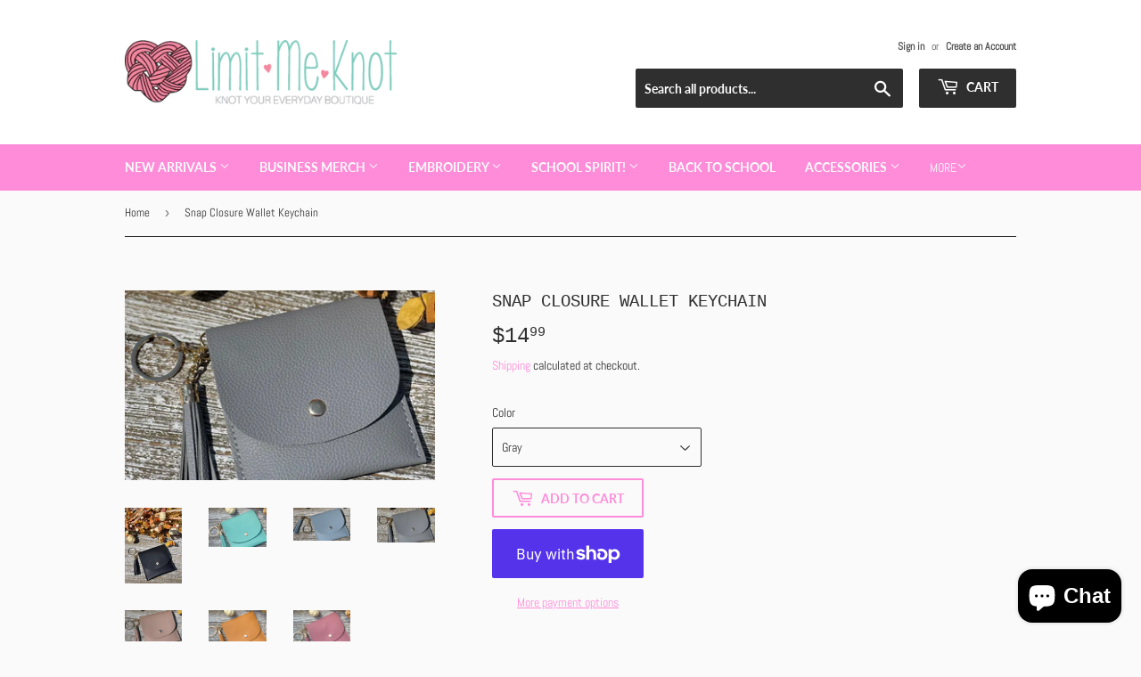

--- FILE ---
content_type: text/html; charset=utf-8
request_url: https://www.limitmeknot.com/products/snap-closure-wallet-keychain-2-black
body_size: 27581
content:
<!doctype html>
<html class="no-touch no-js">
<head>
  <script>(function(H){H.className=H.className.replace(/\bno-js\b/,'js')})(document.documentElement)</script>
  <!-- Basic page needs ================================================== -->
  <meta charset="utf-8">
  <meta http-equiv="X-UA-Compatible" content="IE=edge,chrome=1">

  
  <link rel="shortcut icon" href="//www.limitmeknot.com/cdn/shop/files/color_32x32.png?v=1613516163" type="image/png" />
  

  <!-- Title and description ================================================== -->
  <title>
  Snap Closure Wallet Keychain &ndash; Limit Me Knot
  </title>

  
    <meta name="description" content="We are loving the Simplicity of our Snap Closure Wallet Keychains!  These are perfect when you just need a couple cards and cash with you.  The wallet is made of PU Leather and features a tassel and gold keyring. The inside is perfect to hold a couple cards and cash. Wallet measures approximately 4&quot; x 4&quot;.">
  

  <!-- Product meta ================================================== -->
  <!-- /snippets/social-meta-tags.liquid -->




<meta property="og:site_name" content="Limit Me Knot">
<meta property="og:url" content="https://www.limitmeknot.com/products/snap-closure-wallet-keychain-2-black">
<meta property="og:title" content="Snap Closure Wallet Keychain">
<meta property="og:type" content="product">
<meta property="og:description" content="We are loving the Simplicity of our Snap Closure Wallet Keychains!  These are perfect when you just need a couple cards and cash with you.  The wallet is made of PU Leather and features a tassel and gold keyring. The inside is perfect to hold a couple cards and cash. Wallet measures approximately 4&quot; x 4&quot;.">

  <meta property="og:price:amount" content="14.99">
  <meta property="og:price:currency" content="USD">

<meta property="og:image" content="http://www.limitmeknot.com/cdn/shop/products/9c706efc74d15e9b9d3fe9f8ce0374ae2b4a7ea14a2d14e7c455fb5ed29bb830_1200x1200.jpg?v=1667341704"><meta property="og:image" content="http://www.limitmeknot.com/cdn/shop/products/ScreenShot2022-11-04at11.16.31AM_1200x1200.png?v=1667575175"><meta property="og:image" content="http://www.limitmeknot.com/cdn/shop/products/ScreenShot2022-11-04at11.17.24AM_1200x1200.png?v=1667575177">
<meta property="og:image:secure_url" content="https://www.limitmeknot.com/cdn/shop/products/9c706efc74d15e9b9d3fe9f8ce0374ae2b4a7ea14a2d14e7c455fb5ed29bb830_1200x1200.jpg?v=1667341704"><meta property="og:image:secure_url" content="https://www.limitmeknot.com/cdn/shop/products/ScreenShot2022-11-04at11.16.31AM_1200x1200.png?v=1667575175"><meta property="og:image:secure_url" content="https://www.limitmeknot.com/cdn/shop/products/ScreenShot2022-11-04at11.17.24AM_1200x1200.png?v=1667575177">


<meta name="twitter:card" content="summary_large_image">
<meta name="twitter:title" content="Snap Closure Wallet Keychain">
<meta name="twitter:description" content="We are loving the Simplicity of our Snap Closure Wallet Keychains!  These are perfect when you just need a couple cards and cash with you.  The wallet is made of PU Leather and features a tassel and gold keyring. The inside is perfect to hold a couple cards and cash. Wallet measures approximately 4&quot; x 4&quot;.">


  <!-- Helpers ================================================== -->
  <link rel="canonical" href="https://www.limitmeknot.com/products/snap-closure-wallet-keychain-2-black">
  <meta name="viewport" content="width=device-width,initial-scale=1">

  <!-- CSS ================================================== -->
  <link href="//www.limitmeknot.com/cdn/shop/t/6/assets/theme.scss.css?v=154731452359144593961767997021" rel="stylesheet" type="text/css" media="all" />

  <!-- Header hook for plugins ================================================== -->
  <script>window.performance && window.performance.mark && window.performance.mark('shopify.content_for_header.start');</script><meta name="google-site-verification" content="v59AcRwZzcTWLJBQz-pTuZJEDXDkw3hjyvu1hdGHkvE">
<meta id="shopify-digital-wallet" name="shopify-digital-wallet" content="/5573542001/digital_wallets/dialog">
<meta name="shopify-checkout-api-token" content="88f421fae96eba60d3f2486d101d7a7d">
<meta id="in-context-paypal-metadata" data-shop-id="5573542001" data-venmo-supported="false" data-environment="production" data-locale="en_US" data-paypal-v4="true" data-currency="USD">
<link rel="alternate" type="application/json+oembed" href="https://www.limitmeknot.com/products/snap-closure-wallet-keychain-2-black.oembed">
<script async="async" src="/checkouts/internal/preloads.js?locale=en-US"></script>
<link rel="preconnect" href="https://shop.app" crossorigin="anonymous">
<script async="async" src="https://shop.app/checkouts/internal/preloads.js?locale=en-US&shop_id=5573542001" crossorigin="anonymous"></script>
<script id="apple-pay-shop-capabilities" type="application/json">{"shopId":5573542001,"countryCode":"US","currencyCode":"USD","merchantCapabilities":["supports3DS"],"merchantId":"gid:\/\/shopify\/Shop\/5573542001","merchantName":"Limit Me Knot","requiredBillingContactFields":["postalAddress","email","phone"],"requiredShippingContactFields":["postalAddress","email","phone"],"shippingType":"shipping","supportedNetworks":["visa","masterCard","amex","discover","elo","jcb"],"total":{"type":"pending","label":"Limit Me Knot","amount":"1.00"},"shopifyPaymentsEnabled":true,"supportsSubscriptions":true}</script>
<script id="shopify-features" type="application/json">{"accessToken":"88f421fae96eba60d3f2486d101d7a7d","betas":["rich-media-storefront-analytics"],"domain":"www.limitmeknot.com","predictiveSearch":true,"shopId":5573542001,"locale":"en"}</script>
<script>var Shopify = Shopify || {};
Shopify.shop = "limit-me-knot.myshopify.com";
Shopify.locale = "en";
Shopify.currency = {"active":"USD","rate":"1.0"};
Shopify.country = "US";
Shopify.theme = {"name":"Supply with Installments message","id":126639276221,"schema_name":"Supply","schema_version":"7.2.3","theme_store_id":679,"role":"main"};
Shopify.theme.handle = "null";
Shopify.theme.style = {"id":null,"handle":null};
Shopify.cdnHost = "www.limitmeknot.com/cdn";
Shopify.routes = Shopify.routes || {};
Shopify.routes.root = "/";</script>
<script type="module">!function(o){(o.Shopify=o.Shopify||{}).modules=!0}(window);</script>
<script>!function(o){function n(){var o=[];function n(){o.push(Array.prototype.slice.apply(arguments))}return n.q=o,n}var t=o.Shopify=o.Shopify||{};t.loadFeatures=n(),t.autoloadFeatures=n()}(window);</script>
<script>
  window.ShopifyPay = window.ShopifyPay || {};
  window.ShopifyPay.apiHost = "shop.app\/pay";
  window.ShopifyPay.redirectState = null;
</script>
<script id="shop-js-analytics" type="application/json">{"pageType":"product"}</script>
<script defer="defer" async type="module" src="//www.limitmeknot.com/cdn/shopifycloud/shop-js/modules/v2/client.init-shop-cart-sync_BN7fPSNr.en.esm.js"></script>
<script defer="defer" async type="module" src="//www.limitmeknot.com/cdn/shopifycloud/shop-js/modules/v2/chunk.common_Cbph3Kss.esm.js"></script>
<script defer="defer" async type="module" src="//www.limitmeknot.com/cdn/shopifycloud/shop-js/modules/v2/chunk.modal_DKumMAJ1.esm.js"></script>
<script type="module">
  await import("//www.limitmeknot.com/cdn/shopifycloud/shop-js/modules/v2/client.init-shop-cart-sync_BN7fPSNr.en.esm.js");
await import("//www.limitmeknot.com/cdn/shopifycloud/shop-js/modules/v2/chunk.common_Cbph3Kss.esm.js");
await import("//www.limitmeknot.com/cdn/shopifycloud/shop-js/modules/v2/chunk.modal_DKumMAJ1.esm.js");

  window.Shopify.SignInWithShop?.initShopCartSync?.({"fedCMEnabled":true,"windoidEnabled":true});

</script>
<script defer="defer" async type="module" src="//www.limitmeknot.com/cdn/shopifycloud/shop-js/modules/v2/client.payment-terms_BxzfvcZJ.en.esm.js"></script>
<script defer="defer" async type="module" src="//www.limitmeknot.com/cdn/shopifycloud/shop-js/modules/v2/chunk.common_Cbph3Kss.esm.js"></script>
<script defer="defer" async type="module" src="//www.limitmeknot.com/cdn/shopifycloud/shop-js/modules/v2/chunk.modal_DKumMAJ1.esm.js"></script>
<script type="module">
  await import("//www.limitmeknot.com/cdn/shopifycloud/shop-js/modules/v2/client.payment-terms_BxzfvcZJ.en.esm.js");
await import("//www.limitmeknot.com/cdn/shopifycloud/shop-js/modules/v2/chunk.common_Cbph3Kss.esm.js");
await import("//www.limitmeknot.com/cdn/shopifycloud/shop-js/modules/v2/chunk.modal_DKumMAJ1.esm.js");

  
</script>
<script>
  window.Shopify = window.Shopify || {};
  if (!window.Shopify.featureAssets) window.Shopify.featureAssets = {};
  window.Shopify.featureAssets['shop-js'] = {"shop-cart-sync":["modules/v2/client.shop-cart-sync_CJVUk8Jm.en.esm.js","modules/v2/chunk.common_Cbph3Kss.esm.js","modules/v2/chunk.modal_DKumMAJ1.esm.js"],"init-fed-cm":["modules/v2/client.init-fed-cm_7Fvt41F4.en.esm.js","modules/v2/chunk.common_Cbph3Kss.esm.js","modules/v2/chunk.modal_DKumMAJ1.esm.js"],"init-shop-email-lookup-coordinator":["modules/v2/client.init-shop-email-lookup-coordinator_Cc088_bR.en.esm.js","modules/v2/chunk.common_Cbph3Kss.esm.js","modules/v2/chunk.modal_DKumMAJ1.esm.js"],"init-windoid":["modules/v2/client.init-windoid_hPopwJRj.en.esm.js","modules/v2/chunk.common_Cbph3Kss.esm.js","modules/v2/chunk.modal_DKumMAJ1.esm.js"],"shop-button":["modules/v2/client.shop-button_B0jaPSNF.en.esm.js","modules/v2/chunk.common_Cbph3Kss.esm.js","modules/v2/chunk.modal_DKumMAJ1.esm.js"],"shop-cash-offers":["modules/v2/client.shop-cash-offers_DPIskqss.en.esm.js","modules/v2/chunk.common_Cbph3Kss.esm.js","modules/v2/chunk.modal_DKumMAJ1.esm.js"],"shop-toast-manager":["modules/v2/client.shop-toast-manager_CK7RT69O.en.esm.js","modules/v2/chunk.common_Cbph3Kss.esm.js","modules/v2/chunk.modal_DKumMAJ1.esm.js"],"init-shop-cart-sync":["modules/v2/client.init-shop-cart-sync_BN7fPSNr.en.esm.js","modules/v2/chunk.common_Cbph3Kss.esm.js","modules/v2/chunk.modal_DKumMAJ1.esm.js"],"init-customer-accounts-sign-up":["modules/v2/client.init-customer-accounts-sign-up_CfPf4CXf.en.esm.js","modules/v2/client.shop-login-button_DeIztwXF.en.esm.js","modules/v2/chunk.common_Cbph3Kss.esm.js","modules/v2/chunk.modal_DKumMAJ1.esm.js"],"pay-button":["modules/v2/client.pay-button_CgIwFSYN.en.esm.js","modules/v2/chunk.common_Cbph3Kss.esm.js","modules/v2/chunk.modal_DKumMAJ1.esm.js"],"init-customer-accounts":["modules/v2/client.init-customer-accounts_DQ3x16JI.en.esm.js","modules/v2/client.shop-login-button_DeIztwXF.en.esm.js","modules/v2/chunk.common_Cbph3Kss.esm.js","modules/v2/chunk.modal_DKumMAJ1.esm.js"],"avatar":["modules/v2/client.avatar_BTnouDA3.en.esm.js"],"init-shop-for-new-customer-accounts":["modules/v2/client.init-shop-for-new-customer-accounts_CsZy_esa.en.esm.js","modules/v2/client.shop-login-button_DeIztwXF.en.esm.js","modules/v2/chunk.common_Cbph3Kss.esm.js","modules/v2/chunk.modal_DKumMAJ1.esm.js"],"shop-follow-button":["modules/v2/client.shop-follow-button_BRMJjgGd.en.esm.js","modules/v2/chunk.common_Cbph3Kss.esm.js","modules/v2/chunk.modal_DKumMAJ1.esm.js"],"checkout-modal":["modules/v2/client.checkout-modal_B9Drz_yf.en.esm.js","modules/v2/chunk.common_Cbph3Kss.esm.js","modules/v2/chunk.modal_DKumMAJ1.esm.js"],"shop-login-button":["modules/v2/client.shop-login-button_DeIztwXF.en.esm.js","modules/v2/chunk.common_Cbph3Kss.esm.js","modules/v2/chunk.modal_DKumMAJ1.esm.js"],"lead-capture":["modules/v2/client.lead-capture_DXYzFM3R.en.esm.js","modules/v2/chunk.common_Cbph3Kss.esm.js","modules/v2/chunk.modal_DKumMAJ1.esm.js"],"shop-login":["modules/v2/client.shop-login_CA5pJqmO.en.esm.js","modules/v2/chunk.common_Cbph3Kss.esm.js","modules/v2/chunk.modal_DKumMAJ1.esm.js"],"payment-terms":["modules/v2/client.payment-terms_BxzfvcZJ.en.esm.js","modules/v2/chunk.common_Cbph3Kss.esm.js","modules/v2/chunk.modal_DKumMAJ1.esm.js"]};
</script>
<script>(function() {
  var isLoaded = false;
  function asyncLoad() {
    if (isLoaded) return;
    isLoaded = true;
    var urls = ["\/\/d1liekpayvooaz.cloudfront.net\/apps\/customizery\/customizery.js?shop=limit-me-knot.myshopify.com"];
    for (var i = 0; i < urls.length; i++) {
      var s = document.createElement('script');
      s.type = 'text/javascript';
      s.async = true;
      s.src = urls[i];
      var x = document.getElementsByTagName('script')[0];
      x.parentNode.insertBefore(s, x);
    }
  };
  if(window.attachEvent) {
    window.attachEvent('onload', asyncLoad);
  } else {
    window.addEventListener('load', asyncLoad, false);
  }
})();</script>
<script id="__st">var __st={"a":5573542001,"offset":-18000,"reqid":"67da4bb3-1779-49a3-81ad-b0b209885bf3-1769757093","pageurl":"www.limitmeknot.com\/products\/snap-closure-wallet-keychain-2-black","u":"83f87be6d1db","p":"product","rtyp":"product","rid":7906707833052};</script>
<script>window.ShopifyPaypalV4VisibilityTracking = true;</script>
<script id="captcha-bootstrap">!function(){'use strict';const t='contact',e='account',n='new_comment',o=[[t,t],['blogs',n],['comments',n],[t,'customer']],c=[[e,'customer_login'],[e,'guest_login'],[e,'recover_customer_password'],[e,'create_customer']],r=t=>t.map((([t,e])=>`form[action*='/${t}']:not([data-nocaptcha='true']) input[name='form_type'][value='${e}']`)).join(','),a=t=>()=>t?[...document.querySelectorAll(t)].map((t=>t.form)):[];function s(){const t=[...o],e=r(t);return a(e)}const i='password',u='form_key',d=['recaptcha-v3-token','g-recaptcha-response','h-captcha-response',i],f=()=>{try{return window.sessionStorage}catch{return}},m='__shopify_v',_=t=>t.elements[u];function p(t,e,n=!1){try{const o=window.sessionStorage,c=JSON.parse(o.getItem(e)),{data:r}=function(t){const{data:e,action:n}=t;return t[m]||n?{data:e,action:n}:{data:t,action:n}}(c);for(const[e,n]of Object.entries(r))t.elements[e]&&(t.elements[e].value=n);n&&o.removeItem(e)}catch(o){console.error('form repopulation failed',{error:o})}}const l='form_type',E='cptcha';function T(t){t.dataset[E]=!0}const w=window,h=w.document,L='Shopify',v='ce_forms',y='captcha';let A=!1;((t,e)=>{const n=(g='f06e6c50-85a8-45c8-87d0-21a2b65856fe',I='https://cdn.shopify.com/shopifycloud/storefront-forms-hcaptcha/ce_storefront_forms_captcha_hcaptcha.v1.5.2.iife.js',D={infoText:'Protected by hCaptcha',privacyText:'Privacy',termsText:'Terms'},(t,e,n)=>{const o=w[L][v],c=o.bindForm;if(c)return c(t,g,e,D).then(n);var r;o.q.push([[t,g,e,D],n]),r=I,A||(h.body.append(Object.assign(h.createElement('script'),{id:'captcha-provider',async:!0,src:r})),A=!0)});var g,I,D;w[L]=w[L]||{},w[L][v]=w[L][v]||{},w[L][v].q=[],w[L][y]=w[L][y]||{},w[L][y].protect=function(t,e){n(t,void 0,e),T(t)},Object.freeze(w[L][y]),function(t,e,n,w,h,L){const[v,y,A,g]=function(t,e,n){const i=e?o:[],u=t?c:[],d=[...i,...u],f=r(d),m=r(i),_=r(d.filter((([t,e])=>n.includes(e))));return[a(f),a(m),a(_),s()]}(w,h,L),I=t=>{const e=t.target;return e instanceof HTMLFormElement?e:e&&e.form},D=t=>v().includes(t);t.addEventListener('submit',(t=>{const e=I(t);if(!e)return;const n=D(e)&&!e.dataset.hcaptchaBound&&!e.dataset.recaptchaBound,o=_(e),c=g().includes(e)&&(!o||!o.value);(n||c)&&t.preventDefault(),c&&!n&&(function(t){try{if(!f())return;!function(t){const e=f();if(!e)return;const n=_(t);if(!n)return;const o=n.value;o&&e.removeItem(o)}(t);const e=Array.from(Array(32),(()=>Math.random().toString(36)[2])).join('');!function(t,e){_(t)||t.append(Object.assign(document.createElement('input'),{type:'hidden',name:u})),t.elements[u].value=e}(t,e),function(t,e){const n=f();if(!n)return;const o=[...t.querySelectorAll(`input[type='${i}']`)].map((({name:t})=>t)),c=[...d,...o],r={};for(const[a,s]of new FormData(t).entries())c.includes(a)||(r[a]=s);n.setItem(e,JSON.stringify({[m]:1,action:t.action,data:r}))}(t,e)}catch(e){console.error('failed to persist form',e)}}(e),e.submit())}));const S=(t,e)=>{t&&!t.dataset[E]&&(n(t,e.some((e=>e===t))),T(t))};for(const o of['focusin','change'])t.addEventListener(o,(t=>{const e=I(t);D(e)&&S(e,y())}));const B=e.get('form_key'),M=e.get(l),P=B&&M;t.addEventListener('DOMContentLoaded',(()=>{const t=y();if(P)for(const e of t)e.elements[l].value===M&&p(e,B);[...new Set([...A(),...v().filter((t=>'true'===t.dataset.shopifyCaptcha))])].forEach((e=>S(e,t)))}))}(h,new URLSearchParams(w.location.search),n,t,e,['guest_login'])})(!0,!0)}();</script>
<script integrity="sha256-4kQ18oKyAcykRKYeNunJcIwy7WH5gtpwJnB7kiuLZ1E=" data-source-attribution="shopify.loadfeatures" defer="defer" src="//www.limitmeknot.com/cdn/shopifycloud/storefront/assets/storefront/load_feature-a0a9edcb.js" crossorigin="anonymous"></script>
<script crossorigin="anonymous" defer="defer" src="//www.limitmeknot.com/cdn/shopifycloud/storefront/assets/shopify_pay/storefront-65b4c6d7.js?v=20250812"></script>
<script data-source-attribution="shopify.dynamic_checkout.dynamic.init">var Shopify=Shopify||{};Shopify.PaymentButton=Shopify.PaymentButton||{isStorefrontPortableWallets:!0,init:function(){window.Shopify.PaymentButton.init=function(){};var t=document.createElement("script");t.src="https://www.limitmeknot.com/cdn/shopifycloud/portable-wallets/latest/portable-wallets.en.js",t.type="module",document.head.appendChild(t)}};
</script>
<script data-source-attribution="shopify.dynamic_checkout.buyer_consent">
  function portableWalletsHideBuyerConsent(e){var t=document.getElementById("shopify-buyer-consent"),n=document.getElementById("shopify-subscription-policy-button");t&&n&&(t.classList.add("hidden"),t.setAttribute("aria-hidden","true"),n.removeEventListener("click",e))}function portableWalletsShowBuyerConsent(e){var t=document.getElementById("shopify-buyer-consent"),n=document.getElementById("shopify-subscription-policy-button");t&&n&&(t.classList.remove("hidden"),t.removeAttribute("aria-hidden"),n.addEventListener("click",e))}window.Shopify?.PaymentButton&&(window.Shopify.PaymentButton.hideBuyerConsent=portableWalletsHideBuyerConsent,window.Shopify.PaymentButton.showBuyerConsent=portableWalletsShowBuyerConsent);
</script>
<script>
  function portableWalletsCleanup(e){e&&e.src&&console.error("Failed to load portable wallets script "+e.src);var t=document.querySelectorAll("shopify-accelerated-checkout .shopify-payment-button__skeleton, shopify-accelerated-checkout-cart .wallet-cart-button__skeleton"),e=document.getElementById("shopify-buyer-consent");for(let e=0;e<t.length;e++)t[e].remove();e&&e.remove()}function portableWalletsNotLoadedAsModule(e){e instanceof ErrorEvent&&"string"==typeof e.message&&e.message.includes("import.meta")&&"string"==typeof e.filename&&e.filename.includes("portable-wallets")&&(window.removeEventListener("error",portableWalletsNotLoadedAsModule),window.Shopify.PaymentButton.failedToLoad=e,"loading"===document.readyState?document.addEventListener("DOMContentLoaded",window.Shopify.PaymentButton.init):window.Shopify.PaymentButton.init())}window.addEventListener("error",portableWalletsNotLoadedAsModule);
</script>

<script type="module" src="https://www.limitmeknot.com/cdn/shopifycloud/portable-wallets/latest/portable-wallets.en.js" onError="portableWalletsCleanup(this)" crossorigin="anonymous"></script>
<script nomodule>
  document.addEventListener("DOMContentLoaded", portableWalletsCleanup);
</script>

<script id='scb4127' type='text/javascript' async='' src='https://www.limitmeknot.com/cdn/shopifycloud/privacy-banner/storefront-banner.js'></script><link id="shopify-accelerated-checkout-styles" rel="stylesheet" media="screen" href="https://www.limitmeknot.com/cdn/shopifycloud/portable-wallets/latest/accelerated-checkout-backwards-compat.css" crossorigin="anonymous">
<style id="shopify-accelerated-checkout-cart">
        #shopify-buyer-consent {
  margin-top: 1em;
  display: inline-block;
  width: 100%;
}

#shopify-buyer-consent.hidden {
  display: none;
}

#shopify-subscription-policy-button {
  background: none;
  border: none;
  padding: 0;
  text-decoration: underline;
  font-size: inherit;
  cursor: pointer;
}

#shopify-subscription-policy-button::before {
  box-shadow: none;
}

      </style>

<script>window.performance && window.performance.mark && window.performance.mark('shopify.content_for_header.end');</script>

  
  

  <script src="//www.limitmeknot.com/cdn/shop/t/6/assets/jquery-2.2.3.min.js?v=58211863146907186831630357896" type="text/javascript"></script>

  <script src="//www.limitmeknot.com/cdn/shop/t/6/assets/lazysizes.min.js?v=8147953233334221341630357896" async="async"></script>
  <script src="//www.limitmeknot.com/cdn/shop/t/6/assets/vendor.js?v=106177282645720727331630357900" defer="defer"></script>
  <script src="//www.limitmeknot.com/cdn/shop/t/6/assets/theme.js?v=44202447189188672501630357910" defer="defer"></script>



























<!-- BeginShopPopAddon --><script>  Shopify.shopPopSettings = {"proof_enabled":true,"proof_show_add_to_cart":true,"proof_mobile_enabled":true,"proof_mobile_position":"Bottom","proof_desktop_position":"Bottom Left","proof_show_on_product_page":true,"proof_hide_notification_after":30,"proof_display_time":6,"proof_interval_time":3,"proof_order_random":false,"proof_fetch_count":30,"proof_cycle":true,"proof_anonymize":true,"proof_anonymize_text":null,"proof_hours_before_obscure":48,"proof_sequential":true,"proof_top":10,"proof_left":10,"proof_right":10,"proof_bottom":10,"proof_background_color":"#FFFFFF","proof_font_color":"#000000","proof_custom_css":null,"proof_border_radius":40,"proof_first_interval_time":1,"proof_locale":"en"};</script><!-- EndShopPopAddon -->

	<script>var loox_global_hash = '1614381430380';</script><script>var loox_widgeton_caret = {"visible":true};</script><style>.loox-reviews-default { max-width: 1200px; margin: 0 auto; }.loox-rating .loox-icon.loox-caret { color:#333; cursor: pointer; }</style>


<script type="text/javascript" src="https://firebasestorage.googleapis.com/v0/b/vajro/o/app_install_popup.js?alt=media"></script> 
<script> 
    VJR_BANNER.init({ 
        "title": "Limit Me Knot", // Title of the app 
        "sub_title": "Shop on the go with our mobile app", // Subtitle and it can be empty 
        "image_url": "https://play-lh.googleusercontent.com/B4ZS8OXQJPqCZtbSfAs6IHdSS2IKNJ6Xhhy-yCi_StL4YGczlbHFL6B0n0UHHBOMOnyc=s180-rw", // Image URL 
        "button_color": "#232323",  // button background color 
        "text_color": "#FFFFFF",  // Button text color 
        "button_text": "INSTALL",  // Button text color 
        "ios_appid": "1558726037",  // iOS Itunes ID (from App Store Connect portal) 
        "android_packagage_name": "com.limitmeknot", //Android app package name 
        "appid": "22061", //vajro App ID 
        "days": 1 //number of days Cookie should be stored 
    }); 
</script>
<script src="https://cdn.shopify.com/extensions/e8878072-2f6b-4e89-8082-94b04320908d/inbox-1254/assets/inbox-chat-loader.js" type="text/javascript" defer="defer"></script>
<link href="https://monorail-edge.shopifysvc.com" rel="dns-prefetch">
<script>(function(){if ("sendBeacon" in navigator && "performance" in window) {try {var session_token_from_headers = performance.getEntriesByType('navigation')[0].serverTiming.find(x => x.name == '_s').description;} catch {var session_token_from_headers = undefined;}var session_cookie_matches = document.cookie.match(/_shopify_s=([^;]*)/);var session_token_from_cookie = session_cookie_matches && session_cookie_matches.length === 2 ? session_cookie_matches[1] : "";var session_token = session_token_from_headers || session_token_from_cookie || "";function handle_abandonment_event(e) {var entries = performance.getEntries().filter(function(entry) {return /monorail-edge.shopifysvc.com/.test(entry.name);});if (!window.abandonment_tracked && entries.length === 0) {window.abandonment_tracked = true;var currentMs = Date.now();var navigation_start = performance.timing.navigationStart;var payload = {shop_id: 5573542001,url: window.location.href,navigation_start,duration: currentMs - navigation_start,session_token,page_type: "product"};window.navigator.sendBeacon("https://monorail-edge.shopifysvc.com/v1/produce", JSON.stringify({schema_id: "online_store_buyer_site_abandonment/1.1",payload: payload,metadata: {event_created_at_ms: currentMs,event_sent_at_ms: currentMs}}));}}window.addEventListener('pagehide', handle_abandonment_event);}}());</script>
<script id="web-pixels-manager-setup">(function e(e,d,r,n,o){if(void 0===o&&(o={}),!Boolean(null===(a=null===(i=window.Shopify)||void 0===i?void 0:i.analytics)||void 0===a?void 0:a.replayQueue)){var i,a;window.Shopify=window.Shopify||{};var t=window.Shopify;t.analytics=t.analytics||{};var s=t.analytics;s.replayQueue=[],s.publish=function(e,d,r){return s.replayQueue.push([e,d,r]),!0};try{self.performance.mark("wpm:start")}catch(e){}var l=function(){var e={modern:/Edge?\/(1{2}[4-9]|1[2-9]\d|[2-9]\d{2}|\d{4,})\.\d+(\.\d+|)|Firefox\/(1{2}[4-9]|1[2-9]\d|[2-9]\d{2}|\d{4,})\.\d+(\.\d+|)|Chrom(ium|e)\/(9{2}|\d{3,})\.\d+(\.\d+|)|(Maci|X1{2}).+ Version\/(15\.\d+|(1[6-9]|[2-9]\d|\d{3,})\.\d+)([,.]\d+|)( \(\w+\)|)( Mobile\/\w+|) Safari\/|Chrome.+OPR\/(9{2}|\d{3,})\.\d+\.\d+|(CPU[ +]OS|iPhone[ +]OS|CPU[ +]iPhone|CPU IPhone OS|CPU iPad OS)[ +]+(15[._]\d+|(1[6-9]|[2-9]\d|\d{3,})[._]\d+)([._]\d+|)|Android:?[ /-](13[3-9]|1[4-9]\d|[2-9]\d{2}|\d{4,})(\.\d+|)(\.\d+|)|Android.+Firefox\/(13[5-9]|1[4-9]\d|[2-9]\d{2}|\d{4,})\.\d+(\.\d+|)|Android.+Chrom(ium|e)\/(13[3-9]|1[4-9]\d|[2-9]\d{2}|\d{4,})\.\d+(\.\d+|)|SamsungBrowser\/([2-9]\d|\d{3,})\.\d+/,legacy:/Edge?\/(1[6-9]|[2-9]\d|\d{3,})\.\d+(\.\d+|)|Firefox\/(5[4-9]|[6-9]\d|\d{3,})\.\d+(\.\d+|)|Chrom(ium|e)\/(5[1-9]|[6-9]\d|\d{3,})\.\d+(\.\d+|)([\d.]+$|.*Safari\/(?![\d.]+ Edge\/[\d.]+$))|(Maci|X1{2}).+ Version\/(10\.\d+|(1[1-9]|[2-9]\d|\d{3,})\.\d+)([,.]\d+|)( \(\w+\)|)( Mobile\/\w+|) Safari\/|Chrome.+OPR\/(3[89]|[4-9]\d|\d{3,})\.\d+\.\d+|(CPU[ +]OS|iPhone[ +]OS|CPU[ +]iPhone|CPU IPhone OS|CPU iPad OS)[ +]+(10[._]\d+|(1[1-9]|[2-9]\d|\d{3,})[._]\d+)([._]\d+|)|Android:?[ /-](13[3-9]|1[4-9]\d|[2-9]\d{2}|\d{4,})(\.\d+|)(\.\d+|)|Mobile Safari.+OPR\/([89]\d|\d{3,})\.\d+\.\d+|Android.+Firefox\/(13[5-9]|1[4-9]\d|[2-9]\d{2}|\d{4,})\.\d+(\.\d+|)|Android.+Chrom(ium|e)\/(13[3-9]|1[4-9]\d|[2-9]\d{2}|\d{4,})\.\d+(\.\d+|)|Android.+(UC? ?Browser|UCWEB|U3)[ /]?(15\.([5-9]|\d{2,})|(1[6-9]|[2-9]\d|\d{3,})\.\d+)\.\d+|SamsungBrowser\/(5\.\d+|([6-9]|\d{2,})\.\d+)|Android.+MQ{2}Browser\/(14(\.(9|\d{2,})|)|(1[5-9]|[2-9]\d|\d{3,})(\.\d+|))(\.\d+|)|K[Aa][Ii]OS\/(3\.\d+|([4-9]|\d{2,})\.\d+)(\.\d+|)/},d=e.modern,r=e.legacy,n=navigator.userAgent;return n.match(d)?"modern":n.match(r)?"legacy":"unknown"}(),u="modern"===l?"modern":"legacy",c=(null!=n?n:{modern:"",legacy:""})[u],f=function(e){return[e.baseUrl,"/wpm","/b",e.hashVersion,"modern"===e.buildTarget?"m":"l",".js"].join("")}({baseUrl:d,hashVersion:r,buildTarget:u}),m=function(e){var d=e.version,r=e.bundleTarget,n=e.surface,o=e.pageUrl,i=e.monorailEndpoint;return{emit:function(e){var a=e.status,t=e.errorMsg,s=(new Date).getTime(),l=JSON.stringify({metadata:{event_sent_at_ms:s},events:[{schema_id:"web_pixels_manager_load/3.1",payload:{version:d,bundle_target:r,page_url:o,status:a,surface:n,error_msg:t},metadata:{event_created_at_ms:s}}]});if(!i)return console&&console.warn&&console.warn("[Web Pixels Manager] No Monorail endpoint provided, skipping logging."),!1;try{return self.navigator.sendBeacon.bind(self.navigator)(i,l)}catch(e){}var u=new XMLHttpRequest;try{return u.open("POST",i,!0),u.setRequestHeader("Content-Type","text/plain"),u.send(l),!0}catch(e){return console&&console.warn&&console.warn("[Web Pixels Manager] Got an unhandled error while logging to Monorail."),!1}}}}({version:r,bundleTarget:l,surface:e.surface,pageUrl:self.location.href,monorailEndpoint:e.monorailEndpoint});try{o.browserTarget=l,function(e){var d=e.src,r=e.async,n=void 0===r||r,o=e.onload,i=e.onerror,a=e.sri,t=e.scriptDataAttributes,s=void 0===t?{}:t,l=document.createElement("script"),u=document.querySelector("head"),c=document.querySelector("body");if(l.async=n,l.src=d,a&&(l.integrity=a,l.crossOrigin="anonymous"),s)for(var f in s)if(Object.prototype.hasOwnProperty.call(s,f))try{l.dataset[f]=s[f]}catch(e){}if(o&&l.addEventListener("load",o),i&&l.addEventListener("error",i),u)u.appendChild(l);else{if(!c)throw new Error("Did not find a head or body element to append the script");c.appendChild(l)}}({src:f,async:!0,onload:function(){if(!function(){var e,d;return Boolean(null===(d=null===(e=window.Shopify)||void 0===e?void 0:e.analytics)||void 0===d?void 0:d.initialized)}()){var d=window.webPixelsManager.init(e)||void 0;if(d){var r=window.Shopify.analytics;r.replayQueue.forEach((function(e){var r=e[0],n=e[1],o=e[2];d.publishCustomEvent(r,n,o)})),r.replayQueue=[],r.publish=d.publishCustomEvent,r.visitor=d.visitor,r.initialized=!0}}},onerror:function(){return m.emit({status:"failed",errorMsg:"".concat(f," has failed to load")})},sri:function(e){var d=/^sha384-[A-Za-z0-9+/=]+$/;return"string"==typeof e&&d.test(e)}(c)?c:"",scriptDataAttributes:o}),m.emit({status:"loading"})}catch(e){m.emit({status:"failed",errorMsg:(null==e?void 0:e.message)||"Unknown error"})}}})({shopId: 5573542001,storefrontBaseUrl: "https://www.limitmeknot.com",extensionsBaseUrl: "https://extensions.shopifycdn.com/cdn/shopifycloud/web-pixels-manager",monorailEndpoint: "https://monorail-edge.shopifysvc.com/unstable/produce_batch",surface: "storefront-renderer",enabledBetaFlags: ["2dca8a86"],webPixelsConfigList: [{"id":"431522012","configuration":"{\"config\":\"{\\\"pixel_id\\\":\\\"G-VMY2D9C8CT\\\",\\\"target_country\\\":\\\"US\\\",\\\"gtag_events\\\":[{\\\"type\\\":\\\"search\\\",\\\"action_label\\\":\\\"G-VMY2D9C8CT\\\"},{\\\"type\\\":\\\"begin_checkout\\\",\\\"action_label\\\":\\\"G-VMY2D9C8CT\\\"},{\\\"type\\\":\\\"view_item\\\",\\\"action_label\\\":[\\\"G-VMY2D9C8CT\\\",\\\"MC-4JR7SQPR8D\\\"]},{\\\"type\\\":\\\"purchase\\\",\\\"action_label\\\":[\\\"G-VMY2D9C8CT\\\",\\\"MC-4JR7SQPR8D\\\"]},{\\\"type\\\":\\\"page_view\\\",\\\"action_label\\\":[\\\"G-VMY2D9C8CT\\\",\\\"MC-4JR7SQPR8D\\\"]},{\\\"type\\\":\\\"add_payment_info\\\",\\\"action_label\\\":\\\"G-VMY2D9C8CT\\\"},{\\\"type\\\":\\\"add_to_cart\\\",\\\"action_label\\\":\\\"G-VMY2D9C8CT\\\"}],\\\"enable_monitoring_mode\\\":false}\"}","eventPayloadVersion":"v1","runtimeContext":"OPEN","scriptVersion":"b2a88bafab3e21179ed38636efcd8a93","type":"APP","apiClientId":1780363,"privacyPurposes":[],"dataSharingAdjustments":{"protectedCustomerApprovalScopes":["read_customer_address","read_customer_email","read_customer_name","read_customer_personal_data","read_customer_phone"]}},{"id":"411828444","configuration":"{\"pixelCode\":\"CN8CUO3C77U606BMHEAG\"}","eventPayloadVersion":"v1","runtimeContext":"STRICT","scriptVersion":"22e92c2ad45662f435e4801458fb78cc","type":"APP","apiClientId":4383523,"privacyPurposes":["ANALYTICS","MARKETING","SALE_OF_DATA"],"dataSharingAdjustments":{"protectedCustomerApprovalScopes":["read_customer_address","read_customer_email","read_customer_name","read_customer_personal_data","read_customer_phone"]}},{"id":"170131676","configuration":"{\"pixel_id\":\"255918999324554\",\"pixel_type\":\"facebook_pixel\",\"metaapp_system_user_token\":\"-\"}","eventPayloadVersion":"v1","runtimeContext":"OPEN","scriptVersion":"ca16bc87fe92b6042fbaa3acc2fbdaa6","type":"APP","apiClientId":2329312,"privacyPurposes":["ANALYTICS","MARKETING","SALE_OF_DATA"],"dataSharingAdjustments":{"protectedCustomerApprovalScopes":["read_customer_address","read_customer_email","read_customer_name","read_customer_personal_data","read_customer_phone"]}},{"id":"60817628","eventPayloadVersion":"v1","runtimeContext":"LAX","scriptVersion":"1","type":"CUSTOM","privacyPurposes":["MARKETING"],"name":"Meta pixel (migrated)"},{"id":"shopify-app-pixel","configuration":"{}","eventPayloadVersion":"v1","runtimeContext":"STRICT","scriptVersion":"0450","apiClientId":"shopify-pixel","type":"APP","privacyPurposes":["ANALYTICS","MARKETING"]},{"id":"shopify-custom-pixel","eventPayloadVersion":"v1","runtimeContext":"LAX","scriptVersion":"0450","apiClientId":"shopify-pixel","type":"CUSTOM","privacyPurposes":["ANALYTICS","MARKETING"]}],isMerchantRequest: false,initData: {"shop":{"name":"Limit Me Knot","paymentSettings":{"currencyCode":"USD"},"myshopifyDomain":"limit-me-knot.myshopify.com","countryCode":"US","storefrontUrl":"https:\/\/www.limitmeknot.com"},"customer":null,"cart":null,"checkout":null,"productVariants":[{"price":{"amount":14.99,"currencyCode":"USD"},"product":{"title":"Snap Closure Wallet Keychain","vendor":"Harris Girls \u0026 Co.","id":"7906707833052","untranslatedTitle":"Snap Closure Wallet Keychain","url":"\/products\/snap-closure-wallet-keychain-2-black","type":"Accessories"},"id":"43590754074844","image":{"src":"\/\/www.limitmeknot.com\/cdn\/shop\/products\/9c706efc74d15e9b9d3fe9f8ce0374ae2b4a7ea14a2d14e7c455fb5ed29bb830.jpg?v=1667341704"},"sku":"P0859SBL","title":"Black","untranslatedTitle":"Black"},{"price":{"amount":14.99,"currencyCode":"USD"},"product":{"title":"Snap Closure Wallet Keychain","vendor":"Harris Girls \u0026 Co.","id":"7906707833052","untranslatedTitle":"Snap Closure Wallet Keychain","url":"\/products\/snap-closure-wallet-keychain-2-black","type":"Accessories"},"id":"43590754107612","image":{"src":"\/\/www.limitmeknot.com\/cdn\/shop\/products\/ScreenShot2022-11-04at11.18.34AM.png?v=1667575176"},"sku":"P0859SM","title":"Mauve","untranslatedTitle":"Mauve"},{"price":{"amount":14.99,"currencyCode":"USD"},"product":{"title":"Snap Closure Wallet Keychain","vendor":"Harris Girls \u0026 Co.","id":"7906707833052","untranslatedTitle":"Snap Closure Wallet Keychain","url":"\/products\/snap-closure-wallet-keychain-2-black","type":"Accessories"},"id":"43590754140380","image":{"src":"\/\/www.limitmeknot.com\/cdn\/shop\/products\/ScreenShot2022-11-04at11.16.31AM.png?v=1667575175"},"sku":"P0859SMN","title":"Mint","untranslatedTitle":"Mint"},{"price":{"amount":14.99,"currencyCode":"USD"},"product":{"title":"Snap Closure Wallet Keychain","vendor":"Harris Girls \u0026 Co.","id":"7906707833052","untranslatedTitle":"Snap Closure Wallet Keychain","url":"\/products\/snap-closure-wallet-keychain-2-black","type":"Accessories"},"id":"43590754173148","image":{"src":"\/\/www.limitmeknot.com\/cdn\/shop\/products\/ScreenShot2022-11-04at11.17.24AM.png?v=1667575177"},"sku":"P0859SBU","title":"Blue","untranslatedTitle":"Blue"},{"price":{"amount":14.99,"currencyCode":"USD"},"product":{"title":"Snap Closure Wallet Keychain","vendor":"Harris Girls \u0026 Co.","id":"7906707833052","untranslatedTitle":"Snap Closure Wallet Keychain","url":"\/products\/snap-closure-wallet-keychain-2-black","type":"Accessories"},"id":"43590754205916","image":{"src":"\/\/www.limitmeknot.com\/cdn\/shop\/products\/ScreenShot2022-11-04at11.17.46AM.png?v=1667575175"},"sku":"P0859SG","title":"Gray","untranslatedTitle":"Gray"},{"price":{"amount":14.99,"currencyCode":"USD"},"product":{"title":"Snap Closure Wallet Keychain","vendor":"Harris Girls \u0026 Co.","id":"7906707833052","untranslatedTitle":"Snap Closure Wallet Keychain","url":"\/products\/snap-closure-wallet-keychain-2-black","type":"Accessories"},"id":"43590754238684","image":{"src":"\/\/www.limitmeknot.com\/cdn\/shop\/products\/ScreenShot2022-11-04at11.19.00AM.png?v=1667575176"},"sku":"P0859SM","title":"Mustard","untranslatedTitle":"Mustard"},{"price":{"amount":14.99,"currencyCode":"USD"},"product":{"title":"Snap Closure Wallet Keychain","vendor":"Harris Girls \u0026 Co.","id":"7906707833052","untranslatedTitle":"Snap Closure Wallet Keychain","url":"\/products\/snap-closure-wallet-keychain-2-black","type":"Accessories"},"id":"43590754271452","image":{"src":"\/\/www.limitmeknot.com\/cdn\/shop\/products\/ScreenShot2022-11-04at11.19.18AM.png?v=1667575176"},"sku":"P0859SR","title":"Rose","untranslatedTitle":"Rose"}],"purchasingCompany":null},},"https://www.limitmeknot.com/cdn","1d2a099fw23dfb22ep557258f5m7a2edbae",{"modern":"","legacy":""},{"shopId":"5573542001","storefrontBaseUrl":"https:\/\/www.limitmeknot.com","extensionBaseUrl":"https:\/\/extensions.shopifycdn.com\/cdn\/shopifycloud\/web-pixels-manager","surface":"storefront-renderer","enabledBetaFlags":"[\"2dca8a86\"]","isMerchantRequest":"false","hashVersion":"1d2a099fw23dfb22ep557258f5m7a2edbae","publish":"custom","events":"[[\"page_viewed\",{}],[\"product_viewed\",{\"productVariant\":{\"price\":{\"amount\":14.99,\"currencyCode\":\"USD\"},\"product\":{\"title\":\"Snap Closure Wallet Keychain\",\"vendor\":\"Harris Girls \u0026 Co.\",\"id\":\"7906707833052\",\"untranslatedTitle\":\"Snap Closure Wallet Keychain\",\"url\":\"\/products\/snap-closure-wallet-keychain-2-black\",\"type\":\"Accessories\"},\"id\":\"43590754205916\",\"image\":{\"src\":\"\/\/www.limitmeknot.com\/cdn\/shop\/products\/ScreenShot2022-11-04at11.17.46AM.png?v=1667575175\"},\"sku\":\"P0859SG\",\"title\":\"Gray\",\"untranslatedTitle\":\"Gray\"}}]]"});</script><script>
  window.ShopifyAnalytics = window.ShopifyAnalytics || {};
  window.ShopifyAnalytics.meta = window.ShopifyAnalytics.meta || {};
  window.ShopifyAnalytics.meta.currency = 'USD';
  var meta = {"product":{"id":7906707833052,"gid":"gid:\/\/shopify\/Product\/7906707833052","vendor":"Harris Girls \u0026 Co.","type":"Accessories","handle":"snap-closure-wallet-keychain-2-black","variants":[{"id":43590754074844,"price":1499,"name":"Snap Closure Wallet Keychain - Black","public_title":"Black","sku":"P0859SBL"},{"id":43590754107612,"price":1499,"name":"Snap Closure Wallet Keychain - Mauve","public_title":"Mauve","sku":"P0859SM"},{"id":43590754140380,"price":1499,"name":"Snap Closure Wallet Keychain - Mint","public_title":"Mint","sku":"P0859SMN"},{"id":43590754173148,"price":1499,"name":"Snap Closure Wallet Keychain - Blue","public_title":"Blue","sku":"P0859SBU"},{"id":43590754205916,"price":1499,"name":"Snap Closure Wallet Keychain - Gray","public_title":"Gray","sku":"P0859SG"},{"id":43590754238684,"price":1499,"name":"Snap Closure Wallet Keychain - Mustard","public_title":"Mustard","sku":"P0859SM"},{"id":43590754271452,"price":1499,"name":"Snap Closure Wallet Keychain - Rose","public_title":"Rose","sku":"P0859SR"}],"remote":false},"page":{"pageType":"product","resourceType":"product","resourceId":7906707833052,"requestId":"67da4bb3-1779-49a3-81ad-b0b209885bf3-1769757093"}};
  for (var attr in meta) {
    window.ShopifyAnalytics.meta[attr] = meta[attr];
  }
</script>
<script class="analytics">
  (function () {
    var customDocumentWrite = function(content) {
      var jquery = null;

      if (window.jQuery) {
        jquery = window.jQuery;
      } else if (window.Checkout && window.Checkout.$) {
        jquery = window.Checkout.$;
      }

      if (jquery) {
        jquery('body').append(content);
      }
    };

    var hasLoggedConversion = function(token) {
      if (token) {
        return document.cookie.indexOf('loggedConversion=' + token) !== -1;
      }
      return false;
    }

    var setCookieIfConversion = function(token) {
      if (token) {
        var twoMonthsFromNow = new Date(Date.now());
        twoMonthsFromNow.setMonth(twoMonthsFromNow.getMonth() + 2);

        document.cookie = 'loggedConversion=' + token + '; expires=' + twoMonthsFromNow;
      }
    }

    var trekkie = window.ShopifyAnalytics.lib = window.trekkie = window.trekkie || [];
    if (trekkie.integrations) {
      return;
    }
    trekkie.methods = [
      'identify',
      'page',
      'ready',
      'track',
      'trackForm',
      'trackLink'
    ];
    trekkie.factory = function(method) {
      return function() {
        var args = Array.prototype.slice.call(arguments);
        args.unshift(method);
        trekkie.push(args);
        return trekkie;
      };
    };
    for (var i = 0; i < trekkie.methods.length; i++) {
      var key = trekkie.methods[i];
      trekkie[key] = trekkie.factory(key);
    }
    trekkie.load = function(config) {
      trekkie.config = config || {};
      trekkie.config.initialDocumentCookie = document.cookie;
      var first = document.getElementsByTagName('script')[0];
      var script = document.createElement('script');
      script.type = 'text/javascript';
      script.onerror = function(e) {
        var scriptFallback = document.createElement('script');
        scriptFallback.type = 'text/javascript';
        scriptFallback.onerror = function(error) {
                var Monorail = {
      produce: function produce(monorailDomain, schemaId, payload) {
        var currentMs = new Date().getTime();
        var event = {
          schema_id: schemaId,
          payload: payload,
          metadata: {
            event_created_at_ms: currentMs,
            event_sent_at_ms: currentMs
          }
        };
        return Monorail.sendRequest("https://" + monorailDomain + "/v1/produce", JSON.stringify(event));
      },
      sendRequest: function sendRequest(endpointUrl, payload) {
        // Try the sendBeacon API
        if (window && window.navigator && typeof window.navigator.sendBeacon === 'function' && typeof window.Blob === 'function' && !Monorail.isIos12()) {
          var blobData = new window.Blob([payload], {
            type: 'text/plain'
          });

          if (window.navigator.sendBeacon(endpointUrl, blobData)) {
            return true;
          } // sendBeacon was not successful

        } // XHR beacon

        var xhr = new XMLHttpRequest();

        try {
          xhr.open('POST', endpointUrl);
          xhr.setRequestHeader('Content-Type', 'text/plain');
          xhr.send(payload);
        } catch (e) {
          console.log(e);
        }

        return false;
      },
      isIos12: function isIos12() {
        return window.navigator.userAgent.lastIndexOf('iPhone; CPU iPhone OS 12_') !== -1 || window.navigator.userAgent.lastIndexOf('iPad; CPU OS 12_') !== -1;
      }
    };
    Monorail.produce('monorail-edge.shopifysvc.com',
      'trekkie_storefront_load_errors/1.1',
      {shop_id: 5573542001,
      theme_id: 126639276221,
      app_name: "storefront",
      context_url: window.location.href,
      source_url: "//www.limitmeknot.com/cdn/s/trekkie.storefront.c59ea00e0474b293ae6629561379568a2d7c4bba.min.js"});

        };
        scriptFallback.async = true;
        scriptFallback.src = '//www.limitmeknot.com/cdn/s/trekkie.storefront.c59ea00e0474b293ae6629561379568a2d7c4bba.min.js';
        first.parentNode.insertBefore(scriptFallback, first);
      };
      script.async = true;
      script.src = '//www.limitmeknot.com/cdn/s/trekkie.storefront.c59ea00e0474b293ae6629561379568a2d7c4bba.min.js';
      first.parentNode.insertBefore(script, first);
    };
    trekkie.load(
      {"Trekkie":{"appName":"storefront","development":false,"defaultAttributes":{"shopId":5573542001,"isMerchantRequest":null,"themeId":126639276221,"themeCityHash":"5524665507374707843","contentLanguage":"en","currency":"USD","eventMetadataId":"6dc55727-5010-434e-8298-86af69d6f5d0"},"isServerSideCookieWritingEnabled":true,"monorailRegion":"shop_domain","enabledBetaFlags":["65f19447","b5387b81"]},"Session Attribution":{},"S2S":{"facebookCapiEnabled":false,"source":"trekkie-storefront-renderer","apiClientId":580111}}
    );

    var loaded = false;
    trekkie.ready(function() {
      if (loaded) return;
      loaded = true;

      window.ShopifyAnalytics.lib = window.trekkie;

      var originalDocumentWrite = document.write;
      document.write = customDocumentWrite;
      try { window.ShopifyAnalytics.merchantGoogleAnalytics.call(this); } catch(error) {};
      document.write = originalDocumentWrite;

      window.ShopifyAnalytics.lib.page(null,{"pageType":"product","resourceType":"product","resourceId":7906707833052,"requestId":"67da4bb3-1779-49a3-81ad-b0b209885bf3-1769757093","shopifyEmitted":true});

      var match = window.location.pathname.match(/checkouts\/(.+)\/(thank_you|post_purchase)/)
      var token = match? match[1]: undefined;
      if (!hasLoggedConversion(token)) {
        setCookieIfConversion(token);
        window.ShopifyAnalytics.lib.track("Viewed Product",{"currency":"USD","variantId":43590754074844,"productId":7906707833052,"productGid":"gid:\/\/shopify\/Product\/7906707833052","name":"Snap Closure Wallet Keychain - Black","price":"14.99","sku":"P0859SBL","brand":"Harris Girls \u0026 Co.","variant":"Black","category":"Accessories","nonInteraction":true,"remote":false},undefined,undefined,{"shopifyEmitted":true});
      window.ShopifyAnalytics.lib.track("monorail:\/\/trekkie_storefront_viewed_product\/1.1",{"currency":"USD","variantId":43590754074844,"productId":7906707833052,"productGid":"gid:\/\/shopify\/Product\/7906707833052","name":"Snap Closure Wallet Keychain - Black","price":"14.99","sku":"P0859SBL","brand":"Harris Girls \u0026 Co.","variant":"Black","category":"Accessories","nonInteraction":true,"remote":false,"referer":"https:\/\/www.limitmeknot.com\/products\/snap-closure-wallet-keychain-2-black"});
      }
    });


        var eventsListenerScript = document.createElement('script');
        eventsListenerScript.async = true;
        eventsListenerScript.src = "//www.limitmeknot.com/cdn/shopifycloud/storefront/assets/shop_events_listener-3da45d37.js";
        document.getElementsByTagName('head')[0].appendChild(eventsListenerScript);

})();</script>
  <script>
  if (!window.ga || (window.ga && typeof window.ga !== 'function')) {
    window.ga = function ga() {
      (window.ga.q = window.ga.q || []).push(arguments);
      if (window.Shopify && window.Shopify.analytics && typeof window.Shopify.analytics.publish === 'function') {
        window.Shopify.analytics.publish("ga_stub_called", {}, {sendTo: "google_osp_migration"});
      }
      console.error("Shopify's Google Analytics stub called with:", Array.from(arguments), "\nSee https://help.shopify.com/manual/promoting-marketing/pixels/pixel-migration#google for more information.");
    };
    if (window.Shopify && window.Shopify.analytics && typeof window.Shopify.analytics.publish === 'function') {
      window.Shopify.analytics.publish("ga_stub_initialized", {}, {sendTo: "google_osp_migration"});
    }
  }
</script>
<script
  defer
  src="https://www.limitmeknot.com/cdn/shopifycloud/perf-kit/shopify-perf-kit-3.1.0.min.js"
  data-application="storefront-renderer"
  data-shop-id="5573542001"
  data-render-region="gcp-us-central1"
  data-page-type="product"
  data-theme-instance-id="126639276221"
  data-theme-name="Supply"
  data-theme-version="7.2.3"
  data-monorail-region="shop_domain"
  data-resource-timing-sampling-rate="10"
  data-shs="true"
  data-shs-beacon="true"
  data-shs-export-with-fetch="true"
  data-shs-logs-sample-rate="1"
  data-shs-beacon-endpoint="https://www.limitmeknot.com/api/collect"
></script>
</head>

<body id="snap-closure-wallet-keychain" class="template-product" >

  <div id="shopify-section-header" class="shopify-section header-section"><header class="site-header" role="banner" data-section-id="header" data-section-type="header-section">
  <div class="wrapper">

    <div class="grid--full">
      <div class="grid-item large--one-half">
        
          <div class="h1 header-logo" itemscope itemtype="http://schema.org/Organization">
        
          
          

          <a href="/" itemprop="url">
            <div class="lazyload__image-wrapper no-js header-logo__image" style="max-width:305px;">
              <div style="padding-top:23.5%;">
                <img class="lazyload js"
                  data-src="//www.limitmeknot.com/cdn/shop/files/color_{width}x.png?v=1613516163"
                  data-widths="[180, 360, 540, 720, 900, 1080, 1296, 1512, 1728, 2048]"
                  data-aspectratio="4.25531914893617"
                  data-sizes="auto"
                  alt="Limit Me Knot"
                  style="width:305px;">
              </div>
            </div>
            <noscript>
              
              <img src="//www.limitmeknot.com/cdn/shop/files/color_305x.png?v=1613516163"
                srcset="//www.limitmeknot.com/cdn/shop/files/color_305x.png?v=1613516163 1x, //www.limitmeknot.com/cdn/shop/files/color_305x@2x.png?v=1613516163 2x"
                alt="Limit Me Knot"
                itemprop="logo"
                style="max-width:305px;">
            </noscript>
          </a>
          
        
          </div>
        
      </div>

      <div class="grid-item large--one-half text-center large--text-right">
        
          <div class="site-header--text-links">
            

            
              <span class="site-header--meta-links medium-down--hide">
                
                  <a href="/account/login" id="customer_login_link">Sign in</a>
                  <span class="site-header--spacer">or</span>
                  <a href="/account/register" id="customer_register_link">Create an Account</a>
                
              </span>
            
          </div>

          <br class="medium-down--hide">
        

        <form action="/search" method="get" class="search-bar" role="search">
  <input type="hidden" name="type" value="product">

  <input type="search" name="q" value="" placeholder="Search all products..." aria-label="Search all products...">
  <button type="submit" class="search-bar--submit icon-fallback-text">
    <span class="icon icon-search" aria-hidden="true"></span>
    <span class="fallback-text">Search</span>
  </button>
</form>


        <a href="/cart" class="header-cart-btn cart-toggle">
          <span class="icon icon-cart"></span>
          Cart <span class="cart-count cart-badge--desktop hidden-count">0</span>
        </a>
      </div>
    </div>

  </div>
</header>

<div id="mobileNavBar">
  <div class="display-table-cell">
    <button class="menu-toggle mobileNavBar-link" aria-controls="navBar" aria-expanded="false"><span class="icon icon-hamburger" aria-hidden="true"></span>Menu</button>
  </div>
  <div class="display-table-cell">
    <a href="/cart" class="cart-toggle mobileNavBar-link">
      <span class="icon icon-cart"></span>
      Cart <span class="cart-count hidden-count">0</span>
    </a>
  </div>
</div>

<nav class="nav-bar" id="navBar" role="navigation">
  <div class="wrapper">
    <form action="/search" method="get" class="search-bar" role="search">
  <input type="hidden" name="type" value="product">

  <input type="search" name="q" value="" placeholder="Search all products..." aria-label="Search all products...">
  <button type="submit" class="search-bar--submit icon-fallback-text">
    <span class="icon icon-search" aria-hidden="true"></span>
    <span class="fallback-text">Search</span>
  </button>
</form>

    <ul class="mobile-nav" id="MobileNav">
  
  <li class="large--hide">
    <a href="/">Home</a>
  </li>
  
  
    
      
      <li
        class="mobile-nav--has-dropdown "
        aria-haspopup="true">
        <a
          href="/pages/s-m-l-xl"
          class="mobile-nav--link"
          data-meganav-type="parent"
          >
            New Arrivals
        </a>
        <button class="icon icon-arrow-down mobile-nav--button"
          aria-expanded="false"
          aria-label="New Arrivals Menu">
        </button>
        <ul
          id="MenuParent-1"
          class="mobile-nav--dropdown mobile-nav--has-grandchildren"
          data-meganav-dropdown>
          
            
              <li>
                <a
                  href="/collections/tops/0-14"
                  class="mobile-nav--link"
                  data-meganav-type="child"
                  >
                    Tops
                </a>
              </li>
            
          
            
              <li>
                <a
                  href="/collections/bottoms/0-14"
                  class="mobile-nav--link"
                  data-meganav-type="child"
                  >
                    Bottoms
                </a>
              </li>
            
          
            
              <li>
                <a
                  href="/collections/dresses/0-14"
                  class="mobile-nav--link"
                  data-meganav-type="child"
                  >
                    Dresses
                </a>
              </li>
            
          
            
            
              <li
                class="mobile-nav--has-dropdown mobile-nav--has-dropdown-grandchild "
                aria-haspopup="true">
                <a
                  href="/pages/tops"
                  class="mobile-nav--link"
                  data-meganav-type="parent"
                  >
                    Curvy
                </a>
                <button class="icon icon-arrow-down mobile-nav--button"
                  aria-expanded="false"
                  aria-label="Curvy Menu">
                </button>
                <ul
                  id="MenuChildren-1-4"
                  class="mobile-nav--dropdown-grandchild"
                  data-meganav-dropdown>
                  
                    <li>
                      <a
                        href="/collections/tops/Curvy-Tops"
                        class="mobile-nav--link"
                        data-meganav-type="child"
                        >
                          Curvy Tops
                        </a>
                    </li>
                  
                    <li>
                      <a
                        href="/collections/dresses/Curvy-Dresses"
                        class="mobile-nav--link"
                        data-meganav-type="child"
                        >
                          Curvy Dresses
                        </a>
                    </li>
                  
                    <li>
                      <a
                        href="/collections/bottoms/Curvy-Bottoms"
                        class="mobile-nav--link"
                        data-meganav-type="child"
                        >
                          Curvy Bottoms
                        </a>
                    </li>
                  
                </ul>
              </li>
            
          
        </ul>
      </li>
    
  
    
      
      <li
        class="mobile-nav--has-dropdown "
        aria-haspopup="true">
        <a
          href="/collections/business-merch"
          class="mobile-nav--link"
          data-meganav-type="parent"
          >
            Business Merch
        </a>
        <button class="icon icon-arrow-down mobile-nav--button"
          aria-expanded="false"
          aria-label="Business Merch Menu">
        </button>
        <ul
          id="MenuParent-2"
          class="mobile-nav--dropdown mobile-nav--has-grandchildren"
          data-meganav-dropdown>
          
            
            
              <li
                class="mobile-nav--has-dropdown mobile-nav--has-dropdown-grandchild "
                aria-haspopup="true">
                <a
                  href="/collections/haile-gold-mine"
                  class="mobile-nav--link"
                  data-meganav-type="parent"
                  >
                    Haile Gold Mine
                </a>
                <button class="icon icon-arrow-down mobile-nav--button"
                  aria-expanded="false"
                  aria-label="Haile Gold Mine Menu">
                </button>
                <ul
                  id="MenuChildren-2-1"
                  class="mobile-nav--dropdown-grandchild"
                  data-meganav-dropdown>
                  
                    <li>
                      <a
                        href="/collections/exploration"
                        class="mobile-nav--link"
                        data-meganav-type="child"
                        >
                          Exploration
                        </a>
                    </li>
                  
                    <li>
                      <a
                        href="/collections/mine-ops"
                        class="mobile-nav--link"
                        data-meganav-type="child"
                        >
                          Mine-Ops
                        </a>
                    </li>
                  
                    <li>
                      <a
                        href="/collections/underground"
                        class="mobile-nav--link"
                        data-meganav-type="child"
                        >
                          Underground
                        </a>
                    </li>
                  
                    <li>
                      <a
                        href="/collections/warehouse"
                        class="mobile-nav--link"
                        data-meganav-type="child"
                        >
                          Warehouse
                        </a>
                    </li>
                  
                </ul>
              </li>
            
          
            
              <li>
                <a
                  href="/collections/town-of-kershaw"
                  class="mobile-nav--link"
                  data-meganav-type="child"
                  >
                    Town of Kershaw
                </a>
              </li>
            
          
            
              <li>
                <a
                  href="/collections/kershaw-house-of-pizza"
                  class="mobile-nav--link"
                  data-meganav-type="child"
                  >
                    KHOP
                </a>
              </li>
            
          
            
              <li>
                <a
                  href="/collections/the-porch"
                  class="mobile-nav--link"
                  data-meganav-type="child"
                  >
                    The PORCH
                </a>
              </li>
            
          
            
              <li>
                <a
                  href="/collections/bela-family-dentistry"
                  class="mobile-nav--link"
                  data-meganav-type="child"
                  >
                    Bela Family Dentistry
                </a>
              </li>
            
          
            
              <li>
                <a
                  href="/collections/kershaw-family-pharmacy"
                  class="mobile-nav--link"
                  data-meganav-type="child"
                  >
                    Kershaw Family Pharmacy
                </a>
              </li>
            
          
            
              <li>
                <a
                  href="/collections/giving-back"
                  class="mobile-nav--link"
                  data-meganav-type="child"
                  >
                    Giving Back
                </a>
              </li>
            
          
        </ul>
      </li>
    
  
    
      
      <li
        class="mobile-nav--has-dropdown "
        aria-haspopup="true">
        <a
          href="/collections/embroidery"
          class="mobile-nav--link"
          data-meganav-type="parent"
          >
            EMBROIDERY
        </a>
        <button class="icon icon-arrow-down mobile-nav--button"
          aria-expanded="false"
          aria-label="EMBROIDERY Menu">
        </button>
        <ul
          id="MenuParent-3"
          class="mobile-nav--dropdown "
          data-meganav-dropdown>
          
            
              <li>
                <a
                  href="/collections/monogram-it"
                  class="mobile-nav--link"
                  data-meganav-type="child"
                  >
                    Monogram It! 
                </a>
              </li>
            
          
            
              <li>
                <a
                  href="/collections/embroidered-shirts"
                  class="mobile-nav--link"
                  data-meganav-type="child"
                  >
                    Embroidered Shirts
                </a>
              </li>
            
          
            
              <li>
                <a
                  href="/collections/embroidered-hats"
                  class="mobile-nav--link"
                  data-meganav-type="child"
                  >
                    Embroidered Hats
                </a>
              </li>
            
          
            
              <li>
                <a
                  href="/collections/birthday-shirts"
                  class="mobile-nav--link"
                  data-meganav-type="child"
                  >
                    Birthday Shirts
                </a>
              </li>
            
          
        </ul>
      </li>
    
  
    
      
      <li
        class="mobile-nav--has-dropdown "
        aria-haspopup="true">
        <a
          href="/collections/school-spirit"
          class="mobile-nav--link"
          data-meganav-type="parent"
          >
            School Spirit!
        </a>
        <button class="icon icon-arrow-down mobile-nav--button"
          aria-expanded="false"
          aria-label="School Spirit! Menu">
        </button>
        <ul
          id="MenuParent-4"
          class="mobile-nav--dropdown "
          data-meganav-dropdown>
          
            
              <li>
                <a
                  href="/collections/game-day-25"
                  class="mobile-nav--link"
                  data-meganav-type="child"
                  >
                    GAME DAY &#39;25
                </a>
              </li>
            
          
            
              <li>
                <a
                  href="/collections/go-vols"
                  class="mobile-nav--link"
                  data-meganav-type="child"
                  >
                    Go Vols! (Andrew Jackson)
                </a>
              </li>
            
          
            
              <li>
                <a
                  href="/collections/go-knights"
                  class="mobile-nav--link"
                  data-meganav-type="child"
                  >
                    Go Knights! (North Central)
                </a>
              </li>
            
          
            
              <li>
                <a
                  href="/collections/go-patriots"
                  class="mobile-nav--link"
                  data-meganav-type="child"
                  >
                    Go Patriots! (North Central Middle)
                </a>
              </li>
            
          
            
              <li>
                <a
                  href="/collections/go-bulldogs"
                  class="mobile-nav--link"
                  data-meganav-type="child"
                  >
                    Go Bulldogs! (Kershaw Elementary)
                </a>
              </li>
            
          
            
              <li>
                <a
                  href="/collections/go-hornets"
                  class="mobile-nav--link"
                  data-meganav-type="child"
                  >
                    Go Hornets! (Heath Springs)
                </a>
              </li>
            
          
            
              <li>
                <a
                  href="/collections/go-knights-north-elementary"
                  class="mobile-nav--link"
                  data-meganav-type="child"
                  >
                    Go Knights! (North Elementary)
                </a>
              </li>
            
          
            
              <li>
                <a
                  href="/collections/go-bears-erwin-elementary"
                  class="mobile-nav--link"
                  data-meganav-type="child"
                  >
                    Go Bears! (Erwin Elementary)
                </a>
              </li>
            
          
            
              <li>
                <a
                  href="/collections/teacher-non-school-specific/teach"
                  class="mobile-nav--link"
                  data-meganav-type="child"
                  >
                    Teacher (Not School Specific)
                </a>
              </li>
            
          
        </ul>
      </li>
    
  
    
      <li>
        <a
          href="/collections/back-to-school"
          class="mobile-nav--link"
          data-meganav-type="child"
          >
            Back to School
        </a>
      </li>
    
  
    
      
      <li
        class="mobile-nav--has-dropdown "
        aria-haspopup="true">
        <a
          href="/collections/accessories"
          class="mobile-nav--link"
          data-meganav-type="parent"
          >
            Accessories
        </a>
        <button class="icon icon-arrow-down mobile-nav--button"
          aria-expanded="false"
          aria-label="Accessories Menu">
        </button>
        <ul
          id="MenuParent-6"
          class="mobile-nav--dropdown "
          data-meganav-dropdown>
          
            
              <li>
                <a
                  href="/collections/earrings"
                  class="mobile-nav--link"
                  data-meganav-type="child"
                  >
                    Earrings
                </a>
              </li>
            
          
            
              <li>
                <a
                  href="/collections/necklaces"
                  class="mobile-nav--link"
                  data-meganav-type="child"
                  >
                    Necklaces
                </a>
              </li>
            
          
            
              <li>
                <a
                  href="/collections/bracelets"
                  class="mobile-nav--link"
                  data-meganav-type="child"
                  >
                    Bracelets 
                </a>
              </li>
            
          
            
              <li>
                <a
                  href="/collections/hats/Hats"
                  class="mobile-nav--link"
                  data-meganav-type="child"
                  >
                    Hats
                </a>
              </li>
            
          
            
              <li>
                <a
                  href="/collections/bags-belts"
                  class="mobile-nav--link"
                  data-meganav-type="child"
                  >
                    Bags &amp; Belts
                </a>
              </li>
            
          
            
              <li>
                <a
                  href="/collections/shades"
                  class="mobile-nav--link"
                  data-meganav-type="child"
                  >
                    Glasses
                </a>
              </li>
            
          
        </ul>
      </li>
    
  
    
      <li>
        <a
          href="/collections/spooky-season-24"
          class="mobile-nav--link"
          data-meganav-type="child"
          >
            Spooky Season
        </a>
      </li>
    
  
    
      <li>
        <a
          href="/collections/thanksgiving-fall-t-shirts"
          class="mobile-nav--link"
          data-meganav-type="child"
          >
            Thanksgiving &amp; Fall T-Shirts
        </a>
      </li>
    
  
    
      <li>
        <a
          href="/collections/baby-things-baby-shower-gift-ideas"
          class="mobile-nav--link"
          data-meganav-type="child"
          >
            Baby, Toddler, Children
        </a>
      </li>
    
  
    
      <li>
        <a
          href="/collections/housewares-candles"
          class="mobile-nav--link"
          data-meganav-type="child"
          >
            Housewares &amp; Candles
        </a>
      </li>
    
  
    
      <li>
        <a
          href="/collections/custom-tumblers"
          class="mobile-nav--link"
          data-meganav-type="child"
          >
            Tumblers
        </a>
      </li>
    
  
    
      <li>
        <a
          href="/collections/license-plates-car-tags"
          class="mobile-nav--link"
          data-meganav-type="child"
          >
            License Plates (Car Tags)
        </a>
      </li>
    
  
    
      <li>
        <a
          href="/collections/mothers-day"
          class="mobile-nav--link"
          data-meganav-type="child"
          >
            MOTHER&#39;S DAY!
        </a>
      </li>
    
  
    
      <li>
        <a
          href="/collections/preorders"
          class="mobile-nav--link"
          data-meganav-type="child"
          >
            PREORDERS
        </a>
      </li>
    
  
    
      <li>
        <a
          href="/collections/shoes/Shoes"
          class="mobile-nav--link"
          data-meganav-type="child"
          >
            Shoes
        </a>
      </li>
    
  
    
      <li>
        <a
          href="/collections/clearance"
          class="mobile-nav--link"
          data-meganav-type="child"
          >
            CLEARANCE
        </a>
      </li>
    
  
    
      <li>
        <a
          href="/collections/limit-me-knot-tots"
          class="mobile-nav--link"
          data-meganav-type="child"
          >
            Limit Me Knot Tot
        </a>
      </li>
    
  
    
      <li>
        <a
          href="/collections/july-4th"
          class="mobile-nav--link"
          data-meganav-type="child"
          >
            July 4th
        </a>
      </li>
    
  

  
    
      <li class="customer-navlink large--hide"><a href="/account/login" id="customer_login_link">Sign in</a></li>
      <li class="customer-navlink large--hide"><a href="/account/register" id="customer_register_link">Create an Account</a></li>
    
  
</ul>

    <ul class="site-nav" id="AccessibleNav">
  
  <li class="large--hide">
    <a href="/">Home</a>
  </li>
  
  
    
      
      <li 
        class="site-nav--has-dropdown "
        aria-haspopup="true">
        <a
          href="/pages/s-m-l-xl"
          class="site-nav--link"
          data-meganav-type="parent"
          aria-controls="MenuParent-1"
          aria-expanded="false"
          >
            New Arrivals
            <span class="icon icon-arrow-down" aria-hidden="true"></span>
        </a>
        <ul
          id="MenuParent-1"
          class="site-nav--dropdown site-nav--has-grandchildren"
          data-meganav-dropdown>
          
            
              <li>
                <a
                  href="/collections/tops/0-14"
                  class="site-nav--link"
                  data-meganav-type="child"
                  
                  tabindex="-1">
                    Tops
                </a>
              </li>
            
          
            
              <li>
                <a
                  href="/collections/bottoms/0-14"
                  class="site-nav--link"
                  data-meganav-type="child"
                  
                  tabindex="-1">
                    Bottoms
                </a>
              </li>
            
          
            
              <li>
                <a
                  href="/collections/dresses/0-14"
                  class="site-nav--link"
                  data-meganav-type="child"
                  
                  tabindex="-1">
                    Dresses
                </a>
              </li>
            
          
            
            
              <li
                class="site-nav--has-dropdown site-nav--has-dropdown-grandchild "
                aria-haspopup="true">
                <a
                  href="/pages/tops"
                  class="site-nav--link"
                  aria-controls="MenuChildren-1-4"
                  data-meganav-type="parent"
                  
                  tabindex="-1">
                    Curvy
                    <span class="icon icon-arrow-down" aria-hidden="true"></span>
                </a>
                <ul
                  id="MenuChildren-1-4"
                  class="site-nav--dropdown-grandchild"
                  data-meganav-dropdown>
                  
                    <li>
                      <a 
                        href="/collections/tops/Curvy-Tops"
                        class="site-nav--link"
                        data-meganav-type="child"
                        
                        tabindex="-1">
                          Curvy Tops
                        </a>
                    </li>
                  
                    <li>
                      <a 
                        href="/collections/dresses/Curvy-Dresses"
                        class="site-nav--link"
                        data-meganav-type="child"
                        
                        tabindex="-1">
                          Curvy Dresses
                        </a>
                    </li>
                  
                    <li>
                      <a 
                        href="/collections/bottoms/Curvy-Bottoms"
                        class="site-nav--link"
                        data-meganav-type="child"
                        
                        tabindex="-1">
                          Curvy Bottoms
                        </a>
                    </li>
                  
                </ul>
              </li>
            
          
        </ul>
      </li>
    
  
    
      
      <li 
        class="site-nav--has-dropdown "
        aria-haspopup="true">
        <a
          href="/collections/business-merch"
          class="site-nav--link"
          data-meganav-type="parent"
          aria-controls="MenuParent-2"
          aria-expanded="false"
          >
            Business Merch
            <span class="icon icon-arrow-down" aria-hidden="true"></span>
        </a>
        <ul
          id="MenuParent-2"
          class="site-nav--dropdown site-nav--has-grandchildren"
          data-meganav-dropdown>
          
            
            
              <li
                class="site-nav--has-dropdown site-nav--has-dropdown-grandchild "
                aria-haspopup="true">
                <a
                  href="/collections/haile-gold-mine"
                  class="site-nav--link"
                  aria-controls="MenuChildren-2-1"
                  data-meganav-type="parent"
                  
                  tabindex="-1">
                    Haile Gold Mine
                    <span class="icon icon-arrow-down" aria-hidden="true"></span>
                </a>
                <ul
                  id="MenuChildren-2-1"
                  class="site-nav--dropdown-grandchild"
                  data-meganav-dropdown>
                  
                    <li>
                      <a 
                        href="/collections/exploration"
                        class="site-nav--link"
                        data-meganav-type="child"
                        
                        tabindex="-1">
                          Exploration
                        </a>
                    </li>
                  
                    <li>
                      <a 
                        href="/collections/mine-ops"
                        class="site-nav--link"
                        data-meganav-type="child"
                        
                        tabindex="-1">
                          Mine-Ops
                        </a>
                    </li>
                  
                    <li>
                      <a 
                        href="/collections/underground"
                        class="site-nav--link"
                        data-meganav-type="child"
                        
                        tabindex="-1">
                          Underground
                        </a>
                    </li>
                  
                    <li>
                      <a 
                        href="/collections/warehouse"
                        class="site-nav--link"
                        data-meganav-type="child"
                        
                        tabindex="-1">
                          Warehouse
                        </a>
                    </li>
                  
                </ul>
              </li>
            
          
            
              <li>
                <a
                  href="/collections/town-of-kershaw"
                  class="site-nav--link"
                  data-meganav-type="child"
                  
                  tabindex="-1">
                    Town of Kershaw
                </a>
              </li>
            
          
            
              <li>
                <a
                  href="/collections/kershaw-house-of-pizza"
                  class="site-nav--link"
                  data-meganav-type="child"
                  
                  tabindex="-1">
                    KHOP
                </a>
              </li>
            
          
            
              <li>
                <a
                  href="/collections/the-porch"
                  class="site-nav--link"
                  data-meganav-type="child"
                  
                  tabindex="-1">
                    The PORCH
                </a>
              </li>
            
          
            
              <li>
                <a
                  href="/collections/bela-family-dentistry"
                  class="site-nav--link"
                  data-meganav-type="child"
                  
                  tabindex="-1">
                    Bela Family Dentistry
                </a>
              </li>
            
          
            
              <li>
                <a
                  href="/collections/kershaw-family-pharmacy"
                  class="site-nav--link"
                  data-meganav-type="child"
                  
                  tabindex="-1">
                    Kershaw Family Pharmacy
                </a>
              </li>
            
          
            
              <li>
                <a
                  href="/collections/giving-back"
                  class="site-nav--link"
                  data-meganav-type="child"
                  
                  tabindex="-1">
                    Giving Back
                </a>
              </li>
            
          
        </ul>
      </li>
    
  
    
      
      <li 
        class="site-nav--has-dropdown "
        aria-haspopup="true">
        <a
          href="/collections/embroidery"
          class="site-nav--link"
          data-meganav-type="parent"
          aria-controls="MenuParent-3"
          aria-expanded="false"
          >
            EMBROIDERY
            <span class="icon icon-arrow-down" aria-hidden="true"></span>
        </a>
        <ul
          id="MenuParent-3"
          class="site-nav--dropdown "
          data-meganav-dropdown>
          
            
              <li>
                <a
                  href="/collections/monogram-it"
                  class="site-nav--link"
                  data-meganav-type="child"
                  
                  tabindex="-1">
                    Monogram It! 
                </a>
              </li>
            
          
            
              <li>
                <a
                  href="/collections/embroidered-shirts"
                  class="site-nav--link"
                  data-meganav-type="child"
                  
                  tabindex="-1">
                    Embroidered Shirts
                </a>
              </li>
            
          
            
              <li>
                <a
                  href="/collections/embroidered-hats"
                  class="site-nav--link"
                  data-meganav-type="child"
                  
                  tabindex="-1">
                    Embroidered Hats
                </a>
              </li>
            
          
            
              <li>
                <a
                  href="/collections/birthday-shirts"
                  class="site-nav--link"
                  data-meganav-type="child"
                  
                  tabindex="-1">
                    Birthday Shirts
                </a>
              </li>
            
          
        </ul>
      </li>
    
  
    
      
      <li 
        class="site-nav--has-dropdown "
        aria-haspopup="true">
        <a
          href="/collections/school-spirit"
          class="site-nav--link"
          data-meganav-type="parent"
          aria-controls="MenuParent-4"
          aria-expanded="false"
          >
            School Spirit!
            <span class="icon icon-arrow-down" aria-hidden="true"></span>
        </a>
        <ul
          id="MenuParent-4"
          class="site-nav--dropdown "
          data-meganav-dropdown>
          
            
              <li>
                <a
                  href="/collections/game-day-25"
                  class="site-nav--link"
                  data-meganav-type="child"
                  
                  tabindex="-1">
                    GAME DAY &#39;25
                </a>
              </li>
            
          
            
              <li>
                <a
                  href="/collections/go-vols"
                  class="site-nav--link"
                  data-meganav-type="child"
                  
                  tabindex="-1">
                    Go Vols! (Andrew Jackson)
                </a>
              </li>
            
          
            
              <li>
                <a
                  href="/collections/go-knights"
                  class="site-nav--link"
                  data-meganav-type="child"
                  
                  tabindex="-1">
                    Go Knights! (North Central)
                </a>
              </li>
            
          
            
              <li>
                <a
                  href="/collections/go-patriots"
                  class="site-nav--link"
                  data-meganav-type="child"
                  
                  tabindex="-1">
                    Go Patriots! (North Central Middle)
                </a>
              </li>
            
          
            
              <li>
                <a
                  href="/collections/go-bulldogs"
                  class="site-nav--link"
                  data-meganav-type="child"
                  
                  tabindex="-1">
                    Go Bulldogs! (Kershaw Elementary)
                </a>
              </li>
            
          
            
              <li>
                <a
                  href="/collections/go-hornets"
                  class="site-nav--link"
                  data-meganav-type="child"
                  
                  tabindex="-1">
                    Go Hornets! (Heath Springs)
                </a>
              </li>
            
          
            
              <li>
                <a
                  href="/collections/go-knights-north-elementary"
                  class="site-nav--link"
                  data-meganav-type="child"
                  
                  tabindex="-1">
                    Go Knights! (North Elementary)
                </a>
              </li>
            
          
            
              <li>
                <a
                  href="/collections/go-bears-erwin-elementary"
                  class="site-nav--link"
                  data-meganav-type="child"
                  
                  tabindex="-1">
                    Go Bears! (Erwin Elementary)
                </a>
              </li>
            
          
            
              <li>
                <a
                  href="/collections/teacher-non-school-specific/teach"
                  class="site-nav--link"
                  data-meganav-type="child"
                  
                  tabindex="-1">
                    Teacher (Not School Specific)
                </a>
              </li>
            
          
        </ul>
      </li>
    
  
    
      <li>
        <a
          href="/collections/back-to-school"
          class="site-nav--link"
          data-meganav-type="child"
          >
            Back to School
        </a>
      </li>
    
  
    
      
      <li 
        class="site-nav--has-dropdown "
        aria-haspopup="true">
        <a
          href="/collections/accessories"
          class="site-nav--link"
          data-meganav-type="parent"
          aria-controls="MenuParent-6"
          aria-expanded="false"
          >
            Accessories
            <span class="icon icon-arrow-down" aria-hidden="true"></span>
        </a>
        <ul
          id="MenuParent-6"
          class="site-nav--dropdown "
          data-meganav-dropdown>
          
            
              <li>
                <a
                  href="/collections/earrings"
                  class="site-nav--link"
                  data-meganav-type="child"
                  
                  tabindex="-1">
                    Earrings
                </a>
              </li>
            
          
            
              <li>
                <a
                  href="/collections/necklaces"
                  class="site-nav--link"
                  data-meganav-type="child"
                  
                  tabindex="-1">
                    Necklaces
                </a>
              </li>
            
          
            
              <li>
                <a
                  href="/collections/bracelets"
                  class="site-nav--link"
                  data-meganav-type="child"
                  
                  tabindex="-1">
                    Bracelets 
                </a>
              </li>
            
          
            
              <li>
                <a
                  href="/collections/hats/Hats"
                  class="site-nav--link"
                  data-meganav-type="child"
                  
                  tabindex="-1">
                    Hats
                </a>
              </li>
            
          
            
              <li>
                <a
                  href="/collections/bags-belts"
                  class="site-nav--link"
                  data-meganav-type="child"
                  
                  tabindex="-1">
                    Bags &amp; Belts
                </a>
              </li>
            
          
            
              <li>
                <a
                  href="/collections/shades"
                  class="site-nav--link"
                  data-meganav-type="child"
                  
                  tabindex="-1">
                    Glasses
                </a>
              </li>
            
          
        </ul>
      </li>
    
  
    
      <li>
        <a
          href="/collections/spooky-season-24"
          class="site-nav--link"
          data-meganav-type="child"
          >
            Spooky Season
        </a>
      </li>
    
  
    
      <li>
        <a
          href="/collections/thanksgiving-fall-t-shirts"
          class="site-nav--link"
          data-meganav-type="child"
          >
            Thanksgiving &amp; Fall T-Shirts
        </a>
      </li>
    
  
    
      <li>
        <a
          href="/collections/baby-things-baby-shower-gift-ideas"
          class="site-nav--link"
          data-meganav-type="child"
          >
            Baby, Toddler, Children
        </a>
      </li>
    
  
    
      <li>
        <a
          href="/collections/housewares-candles"
          class="site-nav--link"
          data-meganav-type="child"
          >
            Housewares &amp; Candles
        </a>
      </li>
    
  
    
      <li>
        <a
          href="/collections/custom-tumblers"
          class="site-nav--link"
          data-meganav-type="child"
          >
            Tumblers
        </a>
      </li>
    
  
    
      <li>
        <a
          href="/collections/license-plates-car-tags"
          class="site-nav--link"
          data-meganav-type="child"
          >
            License Plates (Car Tags)
        </a>
      </li>
    
  
    
      <li>
        <a
          href="/collections/mothers-day"
          class="site-nav--link"
          data-meganav-type="child"
          >
            MOTHER&#39;S DAY!
        </a>
      </li>
    
  
    
      <li>
        <a
          href="/collections/preorders"
          class="site-nav--link"
          data-meganav-type="child"
          >
            PREORDERS
        </a>
      </li>
    
  
    
      <li>
        <a
          href="/collections/shoes/Shoes"
          class="site-nav--link"
          data-meganav-type="child"
          >
            Shoes
        </a>
      </li>
    
  
    
      <li>
        <a
          href="/collections/clearance"
          class="site-nav--link"
          data-meganav-type="child"
          >
            CLEARANCE
        </a>
      </li>
    
  
    
      <li>
        <a
          href="/collections/limit-me-knot-tots"
          class="site-nav--link"
          data-meganav-type="child"
          >
            Limit Me Knot Tot
        </a>
      </li>
    
  
    
      <li>
        <a
          href="/collections/july-4th"
          class="site-nav--link"
          data-meganav-type="child"
          >
            July 4th
        </a>
      </li>
    
  

  
    
      <li class="customer-navlink large--hide"><a href="/account/login" id="customer_login_link">Sign in</a></li>
      <li class="customer-navlink large--hide"><a href="/account/register" id="customer_register_link">Create an Account</a></li>
    
  
</ul>
  </div>
</nav>




</div>

  <main class="wrapper main-content" role="main">

    

<div id="shopify-section-product-template" class="shopify-section product-template-section"><div id="ProductSection" data-section-id="product-template" data-section-type="product-template" data-zoom-toggle="zoom-in" data-zoom-enabled="false" data-related-enabled="" data-social-sharing="" data-show-compare-at-price="false" data-stock="false" data-incoming-transfer="false" data-ajax-cart-method="modal">





<nav class="breadcrumb" role="navigation" aria-label="breadcrumbs">
  <a href="/" title="Back to the frontpage">Home</a>

  

    
    <span class="divider" aria-hidden="true">&rsaquo;</span>
    <span class="breadcrumb--truncate">Snap Closure Wallet Keychain</span>

  
</nav>








  <style>
    .selector-wrapper select, .product-variants select {
      margin-bottom: 13px;
    }
  </style>


<div class="grid" itemscope itemtype="http://schema.org/Product">

  <meta itemprop="url" content="https://www.limitmeknot.com/products/snap-closure-wallet-keychain-2-black">
  <meta itemprop="image" content="//www.limitmeknot.com/cdn/shop/products/9c706efc74d15e9b9d3fe9f8ce0374ae2b4a7ea14a2d14e7c455fb5ed29bb830_grande.jpg?v=1667341704">

  <div class="grid-item large--two-fifths">
    <div class="grid">
      <div class="grid-item large--eleven-twelfths text-center">
        <div class="product-photo-container" id="productPhotoContainer-product-template">
          
          
<div id="productPhotoWrapper-product-template-38167871095004" class="lazyload__image-wrapper hide" data-image-id="38167871095004" style="max-width: 768.0px">
              <div class="no-js product__image-wrapper" style="padding-top:133.33333333333334%;">
                <img id=""
                  
                  src="//www.limitmeknot.com/cdn/shop/products/ScreenShot2022-11-04at11.17.46AM_300x300.png?v=1667575175"
                  
                  class="lazyload no-js lazypreload"
                  data-src="//www.limitmeknot.com/cdn/shop/products/9c706efc74d15e9b9d3fe9f8ce0374ae2b4a7ea14a2d14e7c455fb5ed29bb830_{width}x.jpg?v=1667341704"
                  data-widths="[180, 360, 540, 720, 900, 1080, 1296, 1512, 1728, 2048]"
                  data-aspectratio="0.75"
                  data-sizes="auto"
                  alt="Snap Closure Wallet Keychain"
                  >
              </div>
            </div>
            
              <noscript>
                <img src="//www.limitmeknot.com/cdn/shop/products/9c706efc74d15e9b9d3fe9f8ce0374ae2b4a7ea14a2d14e7c455fb5ed29bb830_580x.jpg?v=1667341704"
                  srcset="//www.limitmeknot.com/cdn/shop/products/9c706efc74d15e9b9d3fe9f8ce0374ae2b4a7ea14a2d14e7c455fb5ed29bb830_580x.jpg?v=1667341704 1x, //www.limitmeknot.com/cdn/shop/products/9c706efc74d15e9b9d3fe9f8ce0374ae2b4a7ea14a2d14e7c455fb5ed29bb830_580x@2x.jpg?v=1667341704 2x"
                  alt="Snap Closure Wallet Keychain" style="opacity:1;">
              </noscript>
            
          
<div id="productPhotoWrapper-product-template-38185692168412" class="lazyload__image-wrapper hide" data-image-id="38185692168412" style="max-width: 700px">
              <div class="no-js product__image-wrapper" style="padding-top:69.49806949806948%;">
                <img id=""
                  
                  class="lazyload no-js lazypreload"
                  data-src="//www.limitmeknot.com/cdn/shop/products/ScreenShot2022-11-04at11.16.31AM_{width}x.png?v=1667575175"
                  data-widths="[180, 360, 540, 720, 900, 1080, 1296, 1512, 1728, 2048]"
                  data-aspectratio="1.4388888888888889"
                  data-sizes="auto"
                  alt="Snap Closure Wallet Keychain"
                  >
              </div>
            </div>
            
          
<div id="productPhotoWrapper-product-template-38185692365020" class="lazyload__image-wrapper hide" data-image-id="38185692365020" style="max-width: 700px">
              <div class="no-js product__image-wrapper" style="padding-top:57.91505791505792%;">
                <img id=""
                  
                  class="lazyload no-js lazypreload"
                  data-src="//www.limitmeknot.com/cdn/shop/products/ScreenShot2022-11-04at11.17.24AM_{width}x.png?v=1667575177"
                  data-widths="[180, 360, 540, 720, 900, 1080, 1296, 1512, 1728, 2048]"
                  data-aspectratio="1.7266666666666666"
                  data-sizes="auto"
                  alt="Snap Closure Wallet Keychain"
                  >
              </div>
            </div>
            
          
<div id="productPhotoWrapper-product-template-38185692201180" class="lazyload__image-wrapper" data-image-id="38185692201180" style="max-width: 700px">
              <div class="no-js product__image-wrapper" style="padding-top:61.42061281337048%;">
                <img id=""
                  
                  class="lazyload no-js lazypreload"
                  data-src="//www.limitmeknot.com/cdn/shop/products/ScreenShot2022-11-04at11.17.46AM_{width}x.png?v=1667575175"
                  data-widths="[180, 360, 540, 720, 900, 1080, 1296, 1512, 1728, 2048]"
                  data-aspectratio="1.6281179138321995"
                  data-sizes="auto"
                  alt="Snap Closure Wallet Keychain"
                  >
              </div>
            </div>
            
          
<div id="productPhotoWrapper-product-template-38185692266716" class="lazyload__image-wrapper hide" data-image-id="38185692266716" style="max-width: 700px">
              <div class="no-js product__image-wrapper" style="padding-top:58.87850467289719%;">
                <img id=""
                  
                  class="lazyload no-js lazypreload"
                  data-src="//www.limitmeknot.com/cdn/shop/products/ScreenShot2022-11-04at11.18.34AM_{width}x.png?v=1667575176"
                  data-widths="[180, 360, 540, 720, 900, 1080, 1296, 1512, 1728, 2048]"
                  data-aspectratio="1.6984126984126984"
                  data-sizes="auto"
                  alt="Snap Closure Wallet Keychain"
                  >
              </div>
            </div>
            
          
<div id="productPhotoWrapper-product-template-38185692299484" class="lazyload__image-wrapper hide" data-image-id="38185692299484" style="max-width: 700px">
              <div class="no-js product__image-wrapper" style="padding-top:67.3940949935815%;">
                <img id=""
                  
                  class="lazyload no-js lazypreload"
                  data-src="//www.limitmeknot.com/cdn/shop/products/ScreenShot2022-11-04at11.19.00AM_{width}x.png?v=1667575176"
                  data-widths="[180, 360, 540, 720, 900, 1080, 1296, 1512, 1728, 2048]"
                  data-aspectratio="1.483809523809524"
                  data-sizes="auto"
                  alt="Snap Closure Wallet Keychain"
                  >
              </div>
            </div>
            
          
<div id="productPhotoWrapper-product-template-38185692233948" class="lazyload__image-wrapper hide" data-image-id="38185692233948" style="max-width: 700px">
              <div class="no-js product__image-wrapper" style="padding-top:62.13093709884467%;">
                <img id=""
                  
                  class="lazyload no-js lazypreload"
                  data-src="//www.limitmeknot.com/cdn/shop/products/ScreenShot2022-11-04at11.19.18AM_{width}x.png?v=1667575176"
                  data-widths="[180, 360, 540, 720, 900, 1080, 1296, 1512, 1728, 2048]"
                  data-aspectratio="1.609504132231405"
                  data-sizes="auto"
                  alt="Snap Closure Wallet Keychain"
                  >
              </div>
            </div>
            
          
        </div>

        
          <ul class="product-photo-thumbs grid-uniform" id="productThumbs-product-template">

            
              <li class="grid-item medium-down--one-quarter large--one-quarter">
                <a href="//www.limitmeknot.com/cdn/shop/products/9c706efc74d15e9b9d3fe9f8ce0374ae2b4a7ea14a2d14e7c455fb5ed29bb830_1024x1024@2x.jpg?v=1667341704" class="product-photo-thumb product-photo-thumb-product-template" data-image-id="38167871095004">
                  <img src="//www.limitmeknot.com/cdn/shop/products/9c706efc74d15e9b9d3fe9f8ce0374ae2b4a7ea14a2d14e7c455fb5ed29bb830_compact.jpg?v=1667341704" alt="Snap Closure Wallet Keychain">
                </a>
              </li>
            
              <li class="grid-item medium-down--one-quarter large--one-quarter">
                <a href="//www.limitmeknot.com/cdn/shop/products/ScreenShot2022-11-04at11.16.31AM_1024x1024@2x.png?v=1667575175" class="product-photo-thumb product-photo-thumb-product-template" data-image-id="38185692168412">
                  <img src="//www.limitmeknot.com/cdn/shop/products/ScreenShot2022-11-04at11.16.31AM_compact.png?v=1667575175" alt="Snap Closure Wallet Keychain">
                </a>
              </li>
            
              <li class="grid-item medium-down--one-quarter large--one-quarter">
                <a href="//www.limitmeknot.com/cdn/shop/products/ScreenShot2022-11-04at11.17.24AM_1024x1024@2x.png?v=1667575177" class="product-photo-thumb product-photo-thumb-product-template" data-image-id="38185692365020">
                  <img src="//www.limitmeknot.com/cdn/shop/products/ScreenShot2022-11-04at11.17.24AM_compact.png?v=1667575177" alt="Snap Closure Wallet Keychain">
                </a>
              </li>
            
              <li class="grid-item medium-down--one-quarter large--one-quarter">
                <a href="//www.limitmeknot.com/cdn/shop/products/ScreenShot2022-11-04at11.17.46AM_1024x1024@2x.png?v=1667575175" class="product-photo-thumb product-photo-thumb-product-template" data-image-id="38185692201180">
                  <img src="//www.limitmeknot.com/cdn/shop/products/ScreenShot2022-11-04at11.17.46AM_compact.png?v=1667575175" alt="Snap Closure Wallet Keychain">
                </a>
              </li>
            
              <li class="grid-item medium-down--one-quarter large--one-quarter">
                <a href="//www.limitmeknot.com/cdn/shop/products/ScreenShot2022-11-04at11.18.34AM_1024x1024@2x.png?v=1667575176" class="product-photo-thumb product-photo-thumb-product-template" data-image-id="38185692266716">
                  <img src="//www.limitmeknot.com/cdn/shop/products/ScreenShot2022-11-04at11.18.34AM_compact.png?v=1667575176" alt="Snap Closure Wallet Keychain">
                </a>
              </li>
            
              <li class="grid-item medium-down--one-quarter large--one-quarter">
                <a href="//www.limitmeknot.com/cdn/shop/products/ScreenShot2022-11-04at11.19.00AM_1024x1024@2x.png?v=1667575176" class="product-photo-thumb product-photo-thumb-product-template" data-image-id="38185692299484">
                  <img src="//www.limitmeknot.com/cdn/shop/products/ScreenShot2022-11-04at11.19.00AM_compact.png?v=1667575176" alt="Snap Closure Wallet Keychain">
                </a>
              </li>
            
              <li class="grid-item medium-down--one-quarter large--one-quarter">
                <a href="//www.limitmeknot.com/cdn/shop/products/ScreenShot2022-11-04at11.19.18AM_1024x1024@2x.png?v=1667575176" class="product-photo-thumb product-photo-thumb-product-template" data-image-id="38185692233948">
                  <img src="//www.limitmeknot.com/cdn/shop/products/ScreenShot2022-11-04at11.19.18AM_compact.png?v=1667575176" alt="Snap Closure Wallet Keychain">
                </a>
              </li>
            

          </ul>
        

      </div>
    </div>
  </div>

  <div class="grid-item large--three-fifths">

    <h1 class="h2" itemprop="name">Snap Closure Wallet Keychain</h1>
<a href="#looxReviews"><div class="loox-rating" data-id="7906707833052" data-rating="" data-raters=""></div></a>

    

    <div itemprop="offers" itemscope itemtype="http://schema.org/Offer">

      

      <meta itemprop="priceCurrency" content="USD">
      <meta itemprop="price" content="14.99">

      <ul class="inline-list product-meta">
        <li>
          <span id="productPrice-product-template" class="h1">
            





<small aria-hidden="true">$14<sup>99</sup></small>
<span class="visually-hidden">$14.99</span>

          </span>
        </li>
        
        
          <li class="product-meta--review">
            <span class="shopify-product-reviews-badge" data-id="7906707833052"></span>
          </li>
        
      </ul><div class="product__policies rte"><a href="/policies/shipping-policy">Shipping</a> calculated at checkout.
</div><hr id="variantBreak" class="hr--clear hr--small">

      <link itemprop="availability" href="http://schema.org/InStock">

      
<form method="post" action="/cart/add" id="addToCartForm-product-template" accept-charset="UTF-8" class="addToCartForm addToCartForm--payment-button
" enctype="multipart/form-data"><input type="hidden" name="form_type" value="product" /><input type="hidden" name="utf8" value="✓" />
        
        
          <shopify-payment-terms variant-id="43590754205916" shopify-meta="{&quot;type&quot;:&quot;product&quot;,&quot;currency_code&quot;:&quot;USD&quot;,&quot;country_code&quot;:&quot;US&quot;,&quot;variants&quot;:[{&quot;id&quot;:43590754074844,&quot;price_per_term&quot;:&quot;$7.49&quot;,&quot;full_price&quot;:&quot;$14.99&quot;,&quot;eligible&quot;:false,&quot;available&quot;:false,&quot;number_of_payment_terms&quot;:2},{&quot;id&quot;:43590754107612,&quot;price_per_term&quot;:&quot;$7.49&quot;,&quot;full_price&quot;:&quot;$14.99&quot;,&quot;eligible&quot;:false,&quot;available&quot;:false,&quot;number_of_payment_terms&quot;:2},{&quot;id&quot;:43590754140380,&quot;price_per_term&quot;:&quot;$7.49&quot;,&quot;full_price&quot;:&quot;$14.99&quot;,&quot;eligible&quot;:false,&quot;available&quot;:false,&quot;number_of_payment_terms&quot;:2},{&quot;id&quot;:43590754173148,&quot;price_per_term&quot;:&quot;$7.49&quot;,&quot;full_price&quot;:&quot;$14.99&quot;,&quot;eligible&quot;:false,&quot;available&quot;:false,&quot;number_of_payment_terms&quot;:2},{&quot;id&quot;:43590754205916,&quot;price_per_term&quot;:&quot;$7.49&quot;,&quot;full_price&quot;:&quot;$14.99&quot;,&quot;eligible&quot;:false,&quot;available&quot;:true,&quot;number_of_payment_terms&quot;:2},{&quot;id&quot;:43590754238684,&quot;price_per_term&quot;:&quot;$7.49&quot;,&quot;full_price&quot;:&quot;$14.99&quot;,&quot;eligible&quot;:false,&quot;available&quot;:true,&quot;number_of_payment_terms&quot;:2},{&quot;id&quot;:43590754271452,&quot;price_per_term&quot;:&quot;$7.49&quot;,&quot;full_price&quot;:&quot;$14.99&quot;,&quot;eligible&quot;:false,&quot;available&quot;:false,&quot;number_of_payment_terms&quot;:2}],&quot;min_price&quot;:&quot;$35.00&quot;,&quot;max_price&quot;:&quot;$30,000.00&quot;,&quot;financing_plans&quot;:[{&quot;min_price&quot;:&quot;$35.00&quot;,&quot;max_price&quot;:&quot;$49.99&quot;,&quot;terms&quot;:[{&quot;apr&quot;:0,&quot;loan_type&quot;:&quot;split_pay&quot;,&quot;installments_count&quot;:2}]},{&quot;min_price&quot;:&quot;$50.00&quot;,&quot;max_price&quot;:&quot;$149.99&quot;,&quot;terms&quot;:[{&quot;apr&quot;:0,&quot;loan_type&quot;:&quot;split_pay&quot;,&quot;installments_count&quot;:4}]},{&quot;min_price&quot;:&quot;$150.00&quot;,&quot;max_price&quot;:&quot;$999.99&quot;,&quot;terms&quot;:[{&quot;apr&quot;:0,&quot;loan_type&quot;:&quot;split_pay&quot;,&quot;installments_count&quot;:4},{&quot;apr&quot;:15,&quot;loan_type&quot;:&quot;interest&quot;,&quot;installments_count&quot;:3},{&quot;apr&quot;:15,&quot;loan_type&quot;:&quot;interest&quot;,&quot;installments_count&quot;:6},{&quot;apr&quot;:15,&quot;loan_type&quot;:&quot;interest&quot;,&quot;installments_count&quot;:12}]},{&quot;min_price&quot;:&quot;$1,000.00&quot;,&quot;max_price&quot;:&quot;$30,000.00&quot;,&quot;terms&quot;:[{&quot;apr&quot;:15,&quot;loan_type&quot;:&quot;interest&quot;,&quot;installments_count&quot;:3},{&quot;apr&quot;:15,&quot;loan_type&quot;:&quot;interest&quot;,&quot;installments_count&quot;:6},{&quot;apr&quot;:15,&quot;loan_type&quot;:&quot;interest&quot;,&quot;installments_count&quot;:12}]}],&quot;installments_buyer_prequalification_enabled&quot;:false,&quot;seller_id&quot;:283400}" ux-mode="iframe" show-new-buyer-incentive="false"></shopify-payment-terms>
        
        <select name="id" id="productSelect-product-template" class="product-variants product-variants-product-template">
          
            
              <option disabled="disabled">
                Black - Sold Out
              </option>
            
          
            
              <option disabled="disabled">
                Mauve - Sold Out
              </option>
            
          
            
              <option disabled="disabled">
                Mint - Sold Out
              </option>
            
          
            
              <option disabled="disabled">
                Blue - Sold Out
              </option>
            
          
            

              <option  selected="selected"  data-sku="P0859SG" value="43590754205916">Gray - $14.99 USD</option>

            
          
            

              <option  data-sku="P0859SM" value="43590754238684">Mustard - $14.99 USD</option>

            
          
            
              <option disabled="disabled">
                Rose - Sold Out
              </option>
            
          
        </select>

      <div id="infiniteoptions-container"></div>
      
        

        

        

        <div class="payment-buttons payment-buttons--small">
          <button type="submit" name="add" id="addToCart-product-template" class="btn btn--add-to-cart btn--secondary-accent">
            <span class="icon icon-cart"></span>
            <span id="addToCartText-product-template">Add to Cart</span>
          </button>

          
            <div data-shopify="payment-button" class="shopify-payment-button"> <shopify-accelerated-checkout recommended="{&quot;supports_subs&quot;:true,&quot;supports_def_opts&quot;:false,&quot;name&quot;:&quot;shop_pay&quot;,&quot;wallet_params&quot;:{&quot;shopId&quot;:5573542001,&quot;merchantName&quot;:&quot;Limit Me Knot&quot;,&quot;personalized&quot;:true}}" fallback="{&quot;supports_subs&quot;:true,&quot;supports_def_opts&quot;:true,&quot;name&quot;:&quot;buy_it_now&quot;,&quot;wallet_params&quot;:{}}" access-token="88f421fae96eba60d3f2486d101d7a7d" buyer-country="US" buyer-locale="en" buyer-currency="USD" variant-params="[{&quot;id&quot;:43590754074844,&quot;requiresShipping&quot;:true},{&quot;id&quot;:43590754107612,&quot;requiresShipping&quot;:true},{&quot;id&quot;:43590754140380,&quot;requiresShipping&quot;:true},{&quot;id&quot;:43590754173148,&quot;requiresShipping&quot;:true},{&quot;id&quot;:43590754205916,&quot;requiresShipping&quot;:true},{&quot;id&quot;:43590754238684,&quot;requiresShipping&quot;:true},{&quot;id&quot;:43590754271452,&quot;requiresShipping&quot;:true}]" shop-id="5573542001" enabled-flags="[&quot;d6d12da0&quot;]" > <div class="shopify-payment-button__button" role="button" disabled aria-hidden="true" style="background-color: transparent; border: none"> <div class="shopify-payment-button__skeleton">&nbsp;</div> </div> <div class="shopify-payment-button__more-options shopify-payment-button__skeleton" role="button" disabled aria-hidden="true">&nbsp;</div> </shopify-accelerated-checkout> <small id="shopify-buyer-consent" class="hidden" aria-hidden="true" data-consent-type="subscription"> This item is a recurring or deferred purchase. By continuing, I agree to the <span id="shopify-subscription-policy-button">cancellation policy</span> and authorize you to charge my payment method at the prices, frequency and dates listed on this page until my order is fulfilled or I cancel, if permitted. </small> </div>
          
        </div>
      <input type="hidden" name="product-id" value="7906707833052" /><input type="hidden" name="section-id" value="product-template" /></form>

      <hr class="product-template-hr">
    </div>

    <div class="product-description rte" itemprop="description">
      We are loving the Simplicity of our Snap Closure Wallet Keychains!  These are perfect when you just need a couple cards and cash with you.  The wallet is made of PU Leather and features a tassel and gold keyring. The inside is perfect to hold a couple cards and cash. Wallet measures approximately 4" x 4".
    </div>

    
      



<div class="social-sharing is-default" data-permalink="https://www.limitmeknot.com/products/snap-closure-wallet-keychain-2-black">

  
    <a target="_blank" href="//www.facebook.com/sharer.php?u=https://www.limitmeknot.com/products/snap-closure-wallet-keychain-2-black" class="share-facebook" title="Share on Facebook">
      <span class="icon icon-facebook" aria-hidden="true"></span>
      <span class="share-title" aria-hidden="true">Share</span>
      <span class="visually-hidden">Share on Facebook</span>
    </a>
  

  
    <a target="_blank" href="//twitter.com/share?text=Snap%20Closure%20Wallet%20Keychain&amp;url=https://www.limitmeknot.com/products/snap-closure-wallet-keychain-2-black&amp;source=webclient" class="share-twitter" title="Tweet on Twitter">
      <span class="icon icon-twitter" aria-hidden="true"></span>
      <span class="share-title" aria-hidden="true">Tweet</span>
      <span class="visually-hidden">Tweet on Twitter</span>
    </a>
  

  

    
      <a target="_blank" href="//pinterest.com/pin/create/button/?url=https://www.limitmeknot.com/products/snap-closure-wallet-keychain-2-black&amp;media=http://www.limitmeknot.com/cdn/shop/products/9c706efc74d15e9b9d3fe9f8ce0374ae2b4a7ea14a2d14e7c455fb5ed29bb830_1024x1024.jpg?v=1667341704&amp;description=Snap%20Closure%20Wallet%20Keychain" class="share-pinterest" title="Pin on Pinterest">
        <span class="icon icon-pinterest" aria-hidden="true"></span>
        <span class="share-title" aria-hidden="true">Pin it</span>
        <span class="visually-hidden">Pin on Pinterest</span>
      </a>
    

  

</div>

    

  </div>
</div>




  <hr>
  <div id="shopify-product-reviews" data-id="7906707833052"></div>



  <script type="application/json" id="ProductJson-product-template">
    {"id":7906707833052,"title":"Snap Closure Wallet Keychain","handle":"snap-closure-wallet-keychain-2-black","description":"We are loving the Simplicity of our Snap Closure Wallet Keychains!  These are perfect when you just need a couple cards and cash with you.  The wallet is made of PU Leather and features a tassel and gold keyring. The inside is perfect to hold a couple cards and cash. Wallet measures approximately 4\" x 4\".","published_at":"2022-11-04T11:11:55-04:00","created_at":"2022-11-01T18:28:24-04:00","vendor":"Harris Girls \u0026 Co.","type":"Accessories","tags":["accessories","Faire"],"price":1499,"price_min":1499,"price_max":1499,"available":true,"price_varies":false,"compare_at_price":null,"compare_at_price_min":0,"compare_at_price_max":0,"compare_at_price_varies":false,"variants":[{"id":43590754074844,"title":"Black","option1":"Black","option2":null,"option3":null,"sku":"P0859SBL","requires_shipping":true,"taxable":true,"featured_image":{"id":38167871095004,"product_id":7906707833052,"position":1,"created_at":"2022-11-01T18:28:24-04:00","updated_at":"2022-11-01T18:28:24-04:00","alt":null,"width":3024,"height":4032,"src":"\/\/www.limitmeknot.com\/cdn\/shop\/products\/9c706efc74d15e9b9d3fe9f8ce0374ae2b4a7ea14a2d14e7c455fb5ed29bb830.jpg?v=1667341704","variant_ids":[43590754074844]},"available":false,"name":"Snap Closure Wallet Keychain - Black","public_title":"Black","options":["Black"],"price":1499,"weight":170,"compare_at_price":null,"inventory_management":"shopify","barcode":"P0859SBL","featured_media":{"alt":null,"id":30756416913628,"position":1,"preview_image":{"aspect_ratio":0.75,"height":4032,"width":3024,"src":"\/\/www.limitmeknot.com\/cdn\/shop\/products\/9c706efc74d15e9b9d3fe9f8ce0374ae2b4a7ea14a2d14e7c455fb5ed29bb830.jpg?v=1667341704"}},"requires_selling_plan":false,"selling_plan_allocations":[]},{"id":43590754107612,"title":"Mauve","option1":"Mauve","option2":null,"option3":null,"sku":"P0859SM","requires_shipping":true,"taxable":true,"featured_image":{"id":38185692266716,"product_id":7906707833052,"position":5,"created_at":"2022-11-04T11:19:34-04:00","updated_at":"2022-11-04T11:19:36-04:00","alt":null,"width":1498,"height":882,"src":"\/\/www.limitmeknot.com\/cdn\/shop\/products\/ScreenShot2022-11-04at11.18.34AM.png?v=1667575176","variant_ids":[43590754107612]},"available":false,"name":"Snap Closure Wallet Keychain - Mauve","public_title":"Mauve","options":["Mauve"],"price":1499,"weight":170,"compare_at_price":null,"inventory_management":"shopify","barcode":"P0859SM","featured_media":{"alt":null,"id":30774694379740,"position":5,"preview_image":{"aspect_ratio":1.698,"height":882,"width":1498,"src":"\/\/www.limitmeknot.com\/cdn\/shop\/products\/ScreenShot2022-11-04at11.18.34AM.png?v=1667575176"}},"requires_selling_plan":false,"selling_plan_allocations":[]},{"id":43590754140380,"title":"Mint","option1":"Mint","option2":null,"option3":null,"sku":"P0859SMN","requires_shipping":true,"taxable":true,"featured_image":{"id":38185692168412,"product_id":7906707833052,"position":2,"created_at":"2022-11-04T11:19:34-04:00","updated_at":"2022-11-04T11:19:35-04:00","alt":null,"width":1554,"height":1080,"src":"\/\/www.limitmeknot.com\/cdn\/shop\/products\/ScreenShot2022-11-04at11.16.31AM.png?v=1667575175","variant_ids":[43590754140380]},"available":false,"name":"Snap Closure Wallet Keychain - Mint","public_title":"Mint","options":["Mint"],"price":1499,"weight":170,"compare_at_price":null,"inventory_management":"shopify","barcode":"P0859SMN","featured_media":{"alt":null,"id":30774694281436,"position":2,"preview_image":{"aspect_ratio":1.439,"height":1080,"width":1554,"src":"\/\/www.limitmeknot.com\/cdn\/shop\/products\/ScreenShot2022-11-04at11.16.31AM.png?v=1667575175"}},"requires_selling_plan":false,"selling_plan_allocations":[]},{"id":43590754173148,"title":"Blue","option1":"Blue","option2":null,"option3":null,"sku":"P0859SBU","requires_shipping":true,"taxable":true,"featured_image":{"id":38185692365020,"product_id":7906707833052,"position":3,"created_at":"2022-11-04T11:19:34-04:00","updated_at":"2022-11-04T11:19:37-04:00","alt":null,"width":1554,"height":900,"src":"\/\/www.limitmeknot.com\/cdn\/shop\/products\/ScreenShot2022-11-04at11.17.24AM.png?v=1667575177","variant_ids":[43590754173148]},"available":false,"name":"Snap Closure Wallet Keychain - Blue","public_title":"Blue","options":["Blue"],"price":1499,"weight":170,"compare_at_price":null,"inventory_management":"shopify","barcode":"P0859SBU","featured_media":{"alt":null,"id":30774694314204,"position":3,"preview_image":{"aspect_ratio":1.727,"height":900,"width":1554,"src":"\/\/www.limitmeknot.com\/cdn\/shop\/products\/ScreenShot2022-11-04at11.17.24AM.png?v=1667575177"}},"requires_selling_plan":false,"selling_plan_allocations":[]},{"id":43590754205916,"title":"Gray","option1":"Gray","option2":null,"option3":null,"sku":"P0859SG","requires_shipping":true,"taxable":true,"featured_image":{"id":38185692201180,"product_id":7906707833052,"position":4,"created_at":"2022-11-04T11:19:34-04:00","updated_at":"2022-11-04T11:19:35-04:00","alt":null,"width":1436,"height":882,"src":"\/\/www.limitmeknot.com\/cdn\/shop\/products\/ScreenShot2022-11-04at11.17.46AM.png?v=1667575175","variant_ids":[43590754205916]},"available":true,"name":"Snap Closure Wallet Keychain - Gray","public_title":"Gray","options":["Gray"],"price":1499,"weight":170,"compare_at_price":null,"inventory_management":"shopify","barcode":"P0859SG","featured_media":{"alt":null,"id":30774694346972,"position":4,"preview_image":{"aspect_ratio":1.628,"height":882,"width":1436,"src":"\/\/www.limitmeknot.com\/cdn\/shop\/products\/ScreenShot2022-11-04at11.17.46AM.png?v=1667575175"}},"requires_selling_plan":false,"selling_plan_allocations":[]},{"id":43590754238684,"title":"Mustard","option1":"Mustard","option2":null,"option3":null,"sku":"P0859SM","requires_shipping":true,"taxable":true,"featured_image":{"id":38185692299484,"product_id":7906707833052,"position":6,"created_at":"2022-11-04T11:19:34-04:00","updated_at":"2022-11-04T11:19:36-04:00","alt":null,"width":1558,"height":1050,"src":"\/\/www.limitmeknot.com\/cdn\/shop\/products\/ScreenShot2022-11-04at11.19.00AM.png?v=1667575176","variant_ids":[43590754238684]},"available":true,"name":"Snap Closure Wallet Keychain - Mustard","public_title":"Mustard","options":["Mustard"],"price":1499,"weight":170,"compare_at_price":null,"inventory_management":"shopify","barcode":"P0859SM","featured_media":{"alt":null,"id":30774694412508,"position":6,"preview_image":{"aspect_ratio":1.484,"height":1050,"width":1558,"src":"\/\/www.limitmeknot.com\/cdn\/shop\/products\/ScreenShot2022-11-04at11.19.00AM.png?v=1667575176"}},"requires_selling_plan":false,"selling_plan_allocations":[]},{"id":43590754271452,"title":"Rose","option1":"Rose","option2":null,"option3":null,"sku":"P0859SR","requires_shipping":true,"taxable":true,"featured_image":{"id":38185692233948,"product_id":7906707833052,"position":7,"created_at":"2022-11-04T11:19:34-04:00","updated_at":"2022-11-04T11:19:36-04:00","alt":null,"width":1558,"height":968,"src":"\/\/www.limitmeknot.com\/cdn\/shop\/products\/ScreenShot2022-11-04at11.19.18AM.png?v=1667575176","variant_ids":[43590754271452]},"available":false,"name":"Snap Closure Wallet Keychain - Rose","public_title":"Rose","options":["Rose"],"price":1499,"weight":170,"compare_at_price":null,"inventory_management":"shopify","barcode":"P0859SR","featured_media":{"alt":null,"id":30774694445276,"position":7,"preview_image":{"aspect_ratio":1.61,"height":968,"width":1558,"src":"\/\/www.limitmeknot.com\/cdn\/shop\/products\/ScreenShot2022-11-04at11.19.18AM.png?v=1667575176"}},"requires_selling_plan":false,"selling_plan_allocations":[]}],"images":["\/\/www.limitmeknot.com\/cdn\/shop\/products\/9c706efc74d15e9b9d3fe9f8ce0374ae2b4a7ea14a2d14e7c455fb5ed29bb830.jpg?v=1667341704","\/\/www.limitmeknot.com\/cdn\/shop\/products\/ScreenShot2022-11-04at11.16.31AM.png?v=1667575175","\/\/www.limitmeknot.com\/cdn\/shop\/products\/ScreenShot2022-11-04at11.17.24AM.png?v=1667575177","\/\/www.limitmeknot.com\/cdn\/shop\/products\/ScreenShot2022-11-04at11.17.46AM.png?v=1667575175","\/\/www.limitmeknot.com\/cdn\/shop\/products\/ScreenShot2022-11-04at11.18.34AM.png?v=1667575176","\/\/www.limitmeknot.com\/cdn\/shop\/products\/ScreenShot2022-11-04at11.19.00AM.png?v=1667575176","\/\/www.limitmeknot.com\/cdn\/shop\/products\/ScreenShot2022-11-04at11.19.18AM.png?v=1667575176"],"featured_image":"\/\/www.limitmeknot.com\/cdn\/shop\/products\/9c706efc74d15e9b9d3fe9f8ce0374ae2b4a7ea14a2d14e7c455fb5ed29bb830.jpg?v=1667341704","options":["Color"],"media":[{"alt":null,"id":30756416913628,"position":1,"preview_image":{"aspect_ratio":0.75,"height":4032,"width":3024,"src":"\/\/www.limitmeknot.com\/cdn\/shop\/products\/9c706efc74d15e9b9d3fe9f8ce0374ae2b4a7ea14a2d14e7c455fb5ed29bb830.jpg?v=1667341704"},"aspect_ratio":0.75,"height":4032,"media_type":"image","src":"\/\/www.limitmeknot.com\/cdn\/shop\/products\/9c706efc74d15e9b9d3fe9f8ce0374ae2b4a7ea14a2d14e7c455fb5ed29bb830.jpg?v=1667341704","width":3024},{"alt":null,"id":30774694281436,"position":2,"preview_image":{"aspect_ratio":1.439,"height":1080,"width":1554,"src":"\/\/www.limitmeknot.com\/cdn\/shop\/products\/ScreenShot2022-11-04at11.16.31AM.png?v=1667575175"},"aspect_ratio":1.439,"height":1080,"media_type":"image","src":"\/\/www.limitmeknot.com\/cdn\/shop\/products\/ScreenShot2022-11-04at11.16.31AM.png?v=1667575175","width":1554},{"alt":null,"id":30774694314204,"position":3,"preview_image":{"aspect_ratio":1.727,"height":900,"width":1554,"src":"\/\/www.limitmeknot.com\/cdn\/shop\/products\/ScreenShot2022-11-04at11.17.24AM.png?v=1667575177"},"aspect_ratio":1.727,"height":900,"media_type":"image","src":"\/\/www.limitmeknot.com\/cdn\/shop\/products\/ScreenShot2022-11-04at11.17.24AM.png?v=1667575177","width":1554},{"alt":null,"id":30774694346972,"position":4,"preview_image":{"aspect_ratio":1.628,"height":882,"width":1436,"src":"\/\/www.limitmeknot.com\/cdn\/shop\/products\/ScreenShot2022-11-04at11.17.46AM.png?v=1667575175"},"aspect_ratio":1.628,"height":882,"media_type":"image","src":"\/\/www.limitmeknot.com\/cdn\/shop\/products\/ScreenShot2022-11-04at11.17.46AM.png?v=1667575175","width":1436},{"alt":null,"id":30774694379740,"position":5,"preview_image":{"aspect_ratio":1.698,"height":882,"width":1498,"src":"\/\/www.limitmeknot.com\/cdn\/shop\/products\/ScreenShot2022-11-04at11.18.34AM.png?v=1667575176"},"aspect_ratio":1.698,"height":882,"media_type":"image","src":"\/\/www.limitmeknot.com\/cdn\/shop\/products\/ScreenShot2022-11-04at11.18.34AM.png?v=1667575176","width":1498},{"alt":null,"id":30774694412508,"position":6,"preview_image":{"aspect_ratio":1.484,"height":1050,"width":1558,"src":"\/\/www.limitmeknot.com\/cdn\/shop\/products\/ScreenShot2022-11-04at11.19.00AM.png?v=1667575176"},"aspect_ratio":1.484,"height":1050,"media_type":"image","src":"\/\/www.limitmeknot.com\/cdn\/shop\/products\/ScreenShot2022-11-04at11.19.00AM.png?v=1667575176","width":1558},{"alt":null,"id":30774694445276,"position":7,"preview_image":{"aspect_ratio":1.61,"height":968,"width":1558,"src":"\/\/www.limitmeknot.com\/cdn\/shop\/products\/ScreenShot2022-11-04at11.19.18AM.png?v=1667575176"},"aspect_ratio":1.61,"height":968,"media_type":"image","src":"\/\/www.limitmeknot.com\/cdn\/shop\/products\/ScreenShot2022-11-04at11.19.18AM.png?v=1667575176","width":1558}],"requires_selling_plan":false,"selling_plan_groups":[],"content":"We are loving the Simplicity of our Snap Closure Wallet Keychains!  These are perfect when you just need a couple cards and cash with you.  The wallet is made of PU Leather and features a tassel and gold keyring. The inside is perfect to hold a couple cards and cash. Wallet measures approximately 4\" x 4\"."}
  </script>
  

</div>






	<div id="looxReviews" data-product-id="7906707833052" class="loox-reviews-default"></div></div><a href="#looxReviews">
	<div class="loox-rating" data-id="7906707833052" data-rating="" data-raters="">
	</div>
</a>

  </main>

  <div id="shopify-section-footer" class="shopify-section footer-section">

<footer class="site-footer small--text-center" role="contentinfo">
  <div class="wrapper">

    <div class="grid">

    

      


    <div class="grid-item small--one-whole two-twelfths">
      
        <h3>Quick links</h3>
      

      
        <ul>
          
            <li><a href="/search">Search</a></li>
          
            <li><a href="/policies/refund-policy">Refund Policy</a></li>
          
            <li><a href="/policies/terms-of-service">Terms of Service</a></li>
          
            <li><a href="https://www.limitmeknot.com/policies/privacy-policy">Privacy Policy</a></li>
          
            <li><a href="/collections/all">Catalog</a></li>
          
        </ul>

        
      </div>
    

      


    <div class="grid-item small--one-whole one-half">
      
        <h3>Get in touch</h3>
      

      

            
              <p>Need to contact us? </p><p>Email us at limitmeknot@gmail.com</p><p>Call us at (803) 693-5668</p><p>Follow us on Facebook &amp; Instagram</p>
            


        
      </div>
    

      


    <div class="grid-item small--one-whole one-third">
      
        <h3>Newsletter</h3>
      

      
          <div class="site-footer__newsletter-subtext">
            
              <p>Promotions, new products and sales. Directly to your inbox.</p>
            
          </div>
          <div class="form-vertical">
  <form method="post" action="/contact#contact_form" id="contact_form" accept-charset="UTF-8" class="contact-form"><input type="hidden" name="form_type" value="customer" /><input type="hidden" name="utf8" value="✓" />
    
    
      <input type="hidden" name="contact[tags]" value="newsletter">
      <div class="input-group">
        <label for="Email" class="visually-hidden">Email</label>
        <input type="email" value="" placeholder="Email Address" name="contact[email]" id="Email" class="input-group-field" aria-label="Email Address" autocorrect="off" autocapitalize="off">
        <span class="input-group-btn">
          <button type="submit" class="btn-secondary btn--small" name="commit" id="subscribe">Sign Up</button>
        </span>
      </div>
    
  </form>
</div>

        
      </div>
    

  </div>

  
  <hr class="hr--small">
  

    <div class="grid">
    
      <div class="grid-item large--two-fifths">

          <ul class="legal-links inline-list">
            
              <li><a href="/search">Search</a></li>
            
              <li><a href="/policies/refund-policy">Refund Policy</a></li>
            
              <li><a href="/policies/terms-of-service">Terms of Service</a></li>
            
              <li><a href="https://www.limitmeknot.com/policies/privacy-policy">Privacy Policy</a></li>
            
              <li><a href="/collections/all">Catalog</a></li>
            
          </ul>
      </div>
      
      
      <div class="grid-item large--three-fifths text-right">
          <ul class="inline-list social-icons">
             
             
               <li>
                 <a class="icon-fallback-text" href="https://www.facebook.com/limitmeknot/?ref=aymt_homepage_panel&amp;eid=ARCUqMke_4hIEg7ggJfSdZKXNnUKllxutkympbb931SHc-sQMtKEuWDC-d-oqxt8bnVYa-ANb2QVAPhi" title="Limit Me Knot on Facebook">
                   <span class="icon icon-facebook" aria-hidden="true"></span>
                   <span class="fallback-text">Facebook</span>
                 </a>
               </li>
             
             
               <li>
                 <a class="icon-fallback-text" href="https://www.pinterest.com/limitmeknot" title="Limit Me Knot on Pinterest">
                   <span class="icon icon-pinterest" aria-hidden="true"></span>
                   <span class="fallback-text">Pinterest</span>
                 </a>
               </li>
             
             
             
               <li>
                 <a class="icon-fallback-text" href="https://www.instagram.com/limitmeknot/" title="Limit Me Knot on Instagram">
                   <span class="icon icon-instagram" aria-hidden="true"></span>
                   <span class="fallback-text">Instagram</span>
                 </a>
               </li>
             
             
             
             
             
             
           </ul>
        </div>
      
      </div>
      <hr class="hr--small">
      <div class="grid">
      <div class="grid-item large--two-fifths">
          <ul class="legal-links inline-list">
              <li>
                &copy; 2026 <a href="/" title="">Limit Me Knot</a>
              </li>
              <li>
                <a target="_blank" rel="nofollow" href="https://www.shopify.com?utm_campaign=poweredby&amp;utm_medium=shopify&amp;utm_source=onlinestore">Powered by Shopify</a>
              </li>
          </ul>
      </div><div class="grid-item large--three-fifths large--text-right">
            <span class="visually-hidden">Payment icons</span>
            <ul class="inline-list payment-icons"><li>
                  <svg class="icon" xmlns="http://www.w3.org/2000/svg" role="img" aria-labelledby="pi-american_express" viewBox="0 0 38 24" width="38" height="24"><title id="pi-american_express">American Express</title><path fill="#000" d="M35 0H3C1.3 0 0 1.3 0 3v18c0 1.7 1.4 3 3 3h32c1.7 0 3-1.3 3-3V3c0-1.7-1.4-3-3-3Z" opacity=".07"/><path fill="#006FCF" d="M35 1c1.1 0 2 .9 2 2v18c0 1.1-.9 2-2 2H3c-1.1 0-2-.9-2-2V3c0-1.1.9-2 2-2h32Z"/><path fill="#FFF" d="M22.012 19.936v-8.421L37 11.528v2.326l-1.732 1.852L37 17.573v2.375h-2.766l-1.47-1.622-1.46 1.628-9.292-.02Z"/><path fill="#006FCF" d="M23.013 19.012v-6.57h5.572v1.513h-3.768v1.028h3.678v1.488h-3.678v1.01h3.768v1.531h-5.572Z"/><path fill="#006FCF" d="m28.557 19.012 3.083-3.289-3.083-3.282h2.386l1.884 2.083 1.89-2.082H37v.051l-3.017 3.23L37 18.92v.093h-2.307l-1.917-2.103-1.898 2.104h-2.321Z"/><path fill="#FFF" d="M22.71 4.04h3.614l1.269 2.881V4.04h4.46l.77 2.159.771-2.159H37v8.421H19l3.71-8.421Z"/><path fill="#006FCF" d="m23.395 4.955-2.916 6.566h2l.55-1.315h2.98l.55 1.315h2.05l-2.904-6.566h-2.31Zm.25 3.777.875-2.09.873 2.09h-1.748Z"/><path fill="#006FCF" d="M28.581 11.52V4.953l2.811.01L32.84 9l1.456-4.046H37v6.565l-1.74.016v-4.51l-1.644 4.494h-1.59L30.35 7.01v4.51h-1.768Z"/></svg>

                </li><li>
                  <svg class="icon" version="1.1" xmlns="http://www.w3.org/2000/svg" role="img" x="0" y="0" width="38" height="24" viewBox="0 0 165.521 105.965" xml:space="preserve" aria-labelledby="pi-apple_pay"><title id="pi-apple_pay">Apple Pay</title><path fill="#000" d="M150.698 0H14.823c-.566 0-1.133 0-1.698.003-.477.004-.953.009-1.43.022-1.039.028-2.087.09-3.113.274a10.51 10.51 0 0 0-2.958.975 9.932 9.932 0 0 0-4.35 4.35 10.463 10.463 0 0 0-.975 2.96C.113 9.611.052 10.658.024 11.696a70.22 70.22 0 0 0-.022 1.43C0 13.69 0 14.256 0 14.823v76.318c0 .567 0 1.132.002 1.699.003.476.009.953.022 1.43.028 1.036.09 2.084.275 3.11a10.46 10.46 0 0 0 .974 2.96 9.897 9.897 0 0 0 1.83 2.52 9.874 9.874 0 0 0 2.52 1.83c.947.483 1.917.79 2.96.977 1.025.183 2.073.245 3.112.273.477.011.953.017 1.43.02.565.004 1.132.004 1.698.004h135.875c.565 0 1.132 0 1.697-.004.476-.002.952-.009 1.431-.02 1.037-.028 2.085-.09 3.113-.273a10.478 10.478 0 0 0 2.958-.977 9.955 9.955 0 0 0 4.35-4.35c.483-.947.789-1.917.974-2.96.186-1.026.246-2.074.274-3.11.013-.477.02-.954.022-1.43.004-.567.004-1.132.004-1.699V14.824c0-.567 0-1.133-.004-1.699a63.067 63.067 0 0 0-.022-1.429c-.028-1.038-.088-2.085-.274-3.112a10.4 10.4 0 0 0-.974-2.96 9.94 9.94 0 0 0-4.35-4.35A10.52 10.52 0 0 0 156.939.3c-1.028-.185-2.076-.246-3.113-.274a71.417 71.417 0 0 0-1.431-.022C151.83 0 151.263 0 150.698 0z" /><path fill="#FFF" d="M150.698 3.532l1.672.003c.452.003.905.008 1.36.02.793.022 1.719.065 2.583.22.75.135 1.38.34 1.984.648a6.392 6.392 0 0 1 2.804 2.807c.306.6.51 1.226.645 1.983.154.854.197 1.783.218 2.58.013.45.019.9.02 1.36.005.557.005 1.113.005 1.671v76.318c0 .558 0 1.114-.004 1.682-.002.45-.008.9-.02 1.35-.022.796-.065 1.725-.221 2.589a6.855 6.855 0 0 1-.645 1.975 6.397 6.397 0 0 1-2.808 2.807c-.6.306-1.228.511-1.971.645-.881.157-1.847.2-2.574.22-.457.01-.912.017-1.379.019-.555.004-1.113.004-1.669.004H14.801c-.55 0-1.1 0-1.66-.004a74.993 74.993 0 0 1-1.35-.018c-.744-.02-1.71-.064-2.584-.22a6.938 6.938 0 0 1-1.986-.65 6.337 6.337 0 0 1-1.622-1.18 6.355 6.355 0 0 1-1.178-1.623 6.935 6.935 0 0 1-.646-1.985c-.156-.863-.2-1.788-.22-2.578a66.088 66.088 0 0 1-.02-1.355l-.003-1.327V14.474l.002-1.325a66.7 66.7 0 0 1 .02-1.357c.022-.792.065-1.717.222-2.587a6.924 6.924 0 0 1 .646-1.981c.304-.598.7-1.144 1.18-1.623a6.386 6.386 0 0 1 1.624-1.18 6.96 6.96 0 0 1 1.98-.646c.865-.155 1.792-.198 2.586-.22.452-.012.905-.017 1.354-.02l1.677-.003h135.875" /><g><g><path fill="#000" d="M43.508 35.77c1.404-1.755 2.356-4.112 2.105-6.52-2.054.102-4.56 1.355-6.012 3.112-1.303 1.504-2.456 3.959-2.156 6.266 2.306.2 4.61-1.152 6.063-2.858" /><path fill="#000" d="M45.587 39.079c-3.35-.2-6.196 1.9-7.795 1.9-1.6 0-4.049-1.8-6.698-1.751-3.447.05-6.645 2-8.395 5.1-3.598 6.2-.95 15.4 2.55 20.45 1.699 2.5 3.747 5.25 6.445 5.151 2.55-.1 3.549-1.65 6.647-1.65 3.097 0 3.997 1.65 6.696 1.6 2.798-.05 4.548-2.5 6.247-5 1.95-2.85 2.747-5.6 2.797-5.75-.05-.05-5.396-2.101-5.446-8.251-.05-5.15 4.198-7.6 4.398-7.751-2.399-3.548-6.147-3.948-7.447-4.048" /></g><g><path fill="#000" d="M78.973 32.11c7.278 0 12.347 5.017 12.347 12.321 0 7.33-5.173 12.373-12.529 12.373h-8.058V69.62h-5.822V32.11h14.062zm-8.24 19.807h6.68c5.07 0 7.954-2.729 7.954-7.46 0-4.73-2.885-7.434-7.928-7.434h-6.706v14.894z" /><path fill="#000" d="M92.764 61.847c0-4.809 3.665-7.564 10.423-7.98l7.252-.442v-2.08c0-3.04-2.001-4.704-5.562-4.704-2.938 0-5.07 1.507-5.51 3.82h-5.252c.157-4.86 4.731-8.395 10.918-8.395 6.654 0 10.995 3.483 10.995 8.89v18.663h-5.38v-4.497h-.13c-1.534 2.937-4.914 4.782-8.579 4.782-5.406 0-9.175-3.222-9.175-8.057zm17.675-2.417v-2.106l-6.472.416c-3.64.234-5.536 1.585-5.536 3.95 0 2.288 1.975 3.77 5.068 3.77 3.95 0 6.94-2.522 6.94-6.03z" /><path fill="#000" d="M120.975 79.652v-4.496c.364.051 1.247.103 1.715.103 2.573 0 4.029-1.09 4.913-3.899l.52-1.663-9.852-27.293h6.082l6.863 22.146h.13l6.862-22.146h5.927l-10.216 28.67c-2.34 6.577-5.017 8.735-10.683 8.735-.442 0-1.872-.052-2.261-.157z" /></g></g></svg>

                </li><li>
                  <svg class="icon" viewBox="0 0 38 24" xmlns="http://www.w3.org/2000/svg" role="img" width="38" height="24" aria-labelledby="pi-diners_club"><title id="pi-diners_club">Diners Club</title><path opacity=".07" d="M35 0H3C1.3 0 0 1.3 0 3v18c0 1.7 1.4 3 3 3h32c1.7 0 3-1.3 3-3V3c0-1.7-1.4-3-3-3z"/><path fill="#fff" d="M35 1c1.1 0 2 .9 2 2v18c0 1.1-.9 2-2 2H3c-1.1 0-2-.9-2-2V3c0-1.1.9-2 2-2h32"/><path d="M12 12v3.7c0 .3-.2.3-.5.2-1.9-.8-3-3.3-2.3-5.4.4-1.1 1.2-2 2.3-2.4.4-.2.5-.1.5.2V12zm2 0V8.3c0-.3 0-.3.3-.2 2.1.8 3.2 3.3 2.4 5.4-.4 1.1-1.2 2-2.3 2.4-.4.2-.4.1-.4-.2V12zm7.2-7H13c3.8 0 6.8 3.1 6.8 7s-3 7-6.8 7h8.2c3.8 0 6.8-3.1 6.8-7s-3-7-6.8-7z" fill="#3086C8"/></svg>
                </li><li>
                  <svg class="icon" viewBox="0 0 38 24" width="38" height="24" role="img" aria-labelledby="pi-discover" fill="none" xmlns="http://www.w3.org/2000/svg"><title id="pi-discover">Discover</title><path fill="#000" opacity=".07" d="M35 0H3C1.3 0 0 1.3 0 3v18c0 1.7 1.4 3 3 3h32c1.7 0 3-1.3 3-3V3c0-1.7-1.4-3-3-3z"/><path d="M35 1c1.1 0 2 .9 2 2v18c0 1.1-.9 2-2 2H3c-1.1 0-2-.9-2-2V3c0-1.1.9-2 2-2h32z" fill="#fff"/><path d="M3.57 7.16H2v5.5h1.57c.83 0 1.43-.2 1.96-.63.63-.52 1-1.3 1-2.11-.01-1.63-1.22-2.76-2.96-2.76zm1.26 4.14c-.34.3-.77.44-1.47.44h-.29V8.1h.29c.69 0 1.11.12 1.47.44.37.33.59.84.59 1.37 0 .53-.22 1.06-.59 1.39zm2.19-4.14h1.07v5.5H7.02v-5.5zm3.69 2.11c-.64-.24-.83-.4-.83-.69 0-.35.34-.61.8-.61.32 0 .59.13.86.45l.56-.73c-.46-.4-1.01-.61-1.62-.61-.97 0-1.72.68-1.72 1.58 0 .76.35 1.15 1.35 1.51.42.15.63.25.74.31.21.14.32.34.32.57 0 .45-.35.78-.83.78-.51 0-.92-.26-1.17-.73l-.69.67c.49.73 1.09 1.05 1.9 1.05 1.11 0 1.9-.74 1.9-1.81.02-.89-.35-1.29-1.57-1.74zm1.92.65c0 1.62 1.27 2.87 2.9 2.87.46 0 .86-.09 1.34-.32v-1.26c-.43.43-.81.6-1.29.6-1.08 0-1.85-.78-1.85-1.9 0-1.06.79-1.89 1.8-1.89.51 0 .9.18 1.34.62V7.38c-.47-.24-.86-.34-1.32-.34-1.61 0-2.92 1.28-2.92 2.88zm12.76.94l-1.47-3.7h-1.17l2.33 5.64h.58l2.37-5.64h-1.16l-1.48 3.7zm3.13 1.8h3.04v-.93h-1.97v-1.48h1.9v-.93h-1.9V8.1h1.97v-.94h-3.04v5.5zm7.29-3.87c0-1.03-.71-1.62-1.95-1.62h-1.59v5.5h1.07v-2.21h.14l1.48 2.21h1.32l-1.73-2.32c.81-.17 1.26-.72 1.26-1.56zm-2.16.91h-.31V8.03h.33c.67 0 1.03.28 1.03.82 0 .55-.36.85-1.05.85z" fill="#231F20"/><path d="M20.16 12.86a2.931 2.931 0 100-5.862 2.931 2.931 0 000 5.862z" fill="url(#pi-paint0_linear)"/><path opacity=".65" d="M20.16 12.86a2.931 2.931 0 100-5.862 2.931 2.931 0 000 5.862z" fill="url(#pi-paint1_linear)"/><path d="M36.57 7.506c0-.1-.07-.15-.18-.15h-.16v.48h.12v-.19l.14.19h.14l-.16-.2c.06-.01.1-.06.1-.13zm-.2.07h-.02v-.13h.02c.06 0 .09.02.09.06 0 .05-.03.07-.09.07z" fill="#231F20"/><path d="M36.41 7.176c-.23 0-.42.19-.42.42 0 .23.19.42.42.42.23 0 .42-.19.42-.42 0-.23-.19-.42-.42-.42zm0 .77c-.18 0-.34-.15-.34-.35 0-.19.15-.35.34-.35.18 0 .33.16.33.35 0 .19-.15.35-.33.35z" fill="#231F20"/><path d="M37 12.984S27.09 19.873 8.976 23h26.023a2 2 0 002-1.984l.024-3.02L37 12.985z" fill="#F48120"/><defs><linearGradient id="pi-paint0_linear" x1="21.657" y1="12.275" x2="19.632" y2="9.104" gradientUnits="userSpaceOnUse"><stop stop-color="#F89F20"/><stop offset=".25" stop-color="#F79A20"/><stop offset=".533" stop-color="#F68D20"/><stop offset=".62" stop-color="#F58720"/><stop offset=".723" stop-color="#F48120"/><stop offset="1" stop-color="#F37521"/></linearGradient><linearGradient id="pi-paint1_linear" x1="21.338" y1="12.232" x2="18.378" y2="6.446" gradientUnits="userSpaceOnUse"><stop stop-color="#F58720"/><stop offset=".359" stop-color="#E16F27"/><stop offset=".703" stop-color="#D4602C"/><stop offset=".982" stop-color="#D05B2E"/></linearGradient></defs></svg>
                </li><li>
                  <svg class="icon" xmlns="http://www.w3.org/2000/svg" role="img" viewBox="0 0 38 24" width="38" height="24" aria-labelledby="pi-google_pay"><title id="pi-google_pay">Google Pay</title><path d="M35 0H3C1.3 0 0 1.3 0 3v18c0 1.7 1.4 3 3 3h32c1.7 0 3-1.3 3-3V3c0-1.7-1.4-3-3-3z" fill="#000" opacity=".07"/><path d="M35 1c1.1 0 2 .9 2 2v18c0 1.1-.9 2-2 2H3c-1.1 0-2-.9-2-2V3c0-1.1.9-2 2-2h32" fill="#FFF"/><path d="M18.093 11.976v3.2h-1.018v-7.9h2.691a2.447 2.447 0 0 1 1.747.692 2.28 2.28 0 0 1 .11 3.224l-.11.116c-.47.447-1.098.69-1.747.674l-1.673-.006zm0-3.732v2.788h1.698c.377.012.741-.135 1.005-.404a1.391 1.391 0 0 0-1.005-2.354l-1.698-.03zm6.484 1.348c.65-.03 1.286.188 1.778.613.445.43.682 1.03.65 1.649v3.334h-.969v-.766h-.049a1.93 1.93 0 0 1-1.673.931 2.17 2.17 0 0 1-1.496-.533 1.667 1.667 0 0 1-.613-1.324 1.606 1.606 0 0 1 .613-1.336 2.746 2.746 0 0 1 1.698-.515c.517-.02 1.03.093 1.49.331v-.208a1.134 1.134 0 0 0-.417-.901 1.416 1.416 0 0 0-.98-.368 1.545 1.545 0 0 0-1.319.717l-.895-.564a2.488 2.488 0 0 1 2.182-1.06zM23.29 13.52a.79.79 0 0 0 .337.662c.223.176.5.269.785.263.429-.001.84-.17 1.146-.472.305-.286.478-.685.478-1.103a2.047 2.047 0 0 0-1.324-.374 1.716 1.716 0 0 0-1.03.294.883.883 0 0 0-.392.73zm9.286-3.75l-3.39 7.79h-1.048l1.281-2.728-2.224-5.062h1.103l1.612 3.885 1.569-3.885h1.097z" fill="#5F6368"/><path d="M13.986 11.284c0-.308-.024-.616-.073-.92h-4.29v1.747h2.451a2.096 2.096 0 0 1-.9 1.373v1.134h1.464a4.433 4.433 0 0 0 1.348-3.334z" fill="#4285F4"/><path d="M9.629 15.721a4.352 4.352 0 0 0 3.01-1.097l-1.466-1.14a2.752 2.752 0 0 1-4.094-1.44H5.577v1.17a4.53 4.53 0 0 0 4.052 2.507z" fill="#34A853"/><path d="M7.079 12.05a2.709 2.709 0 0 1 0-1.735v-1.17H5.577a4.505 4.505 0 0 0 0 4.075l1.502-1.17z" fill="#FBBC04"/><path d="M9.629 8.44a2.452 2.452 0 0 1 1.74.68l1.3-1.293a4.37 4.37 0 0 0-3.065-1.183 4.53 4.53 0 0 0-4.027 2.5l1.502 1.171a2.715 2.715 0 0 1 2.55-1.875z" fill="#EA4335"/></svg>

                </li><li>
                  <svg class="icon" viewBox="0 0 38 24" xmlns="http://www.w3.org/2000/svg" role="img" width="38" height="24" aria-labelledby="pi-master"><title id="pi-master">Mastercard</title><path opacity=".07" d="M35 0H3C1.3 0 0 1.3 0 3v18c0 1.7 1.4 3 3 3h32c1.7 0 3-1.3 3-3V3c0-1.7-1.4-3-3-3z"/><path fill="#fff" d="M35 1c1.1 0 2 .9 2 2v18c0 1.1-.9 2-2 2H3c-1.1 0-2-.9-2-2V3c0-1.1.9-2 2-2h32"/><circle fill="#EB001B" cx="15" cy="12" r="7"/><circle fill="#F79E1B" cx="23" cy="12" r="7"/><path fill="#FF5F00" d="M22 12c0-2.4-1.2-4.5-3-5.7-1.8 1.3-3 3.4-3 5.7s1.2 4.5 3 5.7c1.8-1.2 3-3.3 3-5.7z"/></svg>
                </li><li>
                  <svg class="icon" viewBox="0 0 38 24" xmlns="http://www.w3.org/2000/svg" width="38" height="24" role="img" aria-labelledby="pi-paypal"><title id="pi-paypal">PayPal</title><path opacity=".07" d="M35 0H3C1.3 0 0 1.3 0 3v18c0 1.7 1.4 3 3 3h32c1.7 0 3-1.3 3-3V3c0-1.7-1.4-3-3-3z"/><path fill="#fff" d="M35 1c1.1 0 2 .9 2 2v18c0 1.1-.9 2-2 2H3c-1.1 0-2-.9-2-2V3c0-1.1.9-2 2-2h32"/><path fill="#003087" d="M23.9 8.3c.2-1 0-1.7-.6-2.3-.6-.7-1.7-1-3.1-1h-4.1c-.3 0-.5.2-.6.5L14 15.6c0 .2.1.4.3.4H17l.4-3.4 1.8-2.2 4.7-2.1z"/><path fill="#3086C8" d="M23.9 8.3l-.2.2c-.5 2.8-2.2 3.8-4.6 3.8H18c-.3 0-.5.2-.6.5l-.6 3.9-.2 1c0 .2.1.4.3.4H19c.3 0 .5-.2.5-.4v-.1l.4-2.4v-.1c0-.2.3-.4.5-.4h.3c2.1 0 3.7-.8 4.1-3.2.2-1 .1-1.8-.4-2.4-.1-.5-.3-.7-.5-.8z"/><path fill="#012169" d="M23.3 8.1c-.1-.1-.2-.1-.3-.1-.1 0-.2 0-.3-.1-.3-.1-.7-.1-1.1-.1h-3c-.1 0-.2 0-.2.1-.2.1-.3.2-.3.4l-.7 4.4v.1c0-.3.3-.5.6-.5h1.3c2.5 0 4.1-1 4.6-3.8v-.2c-.1-.1-.3-.2-.5-.2h-.1z"/></svg>
                </li><li>
                  <svg class="icon" xmlns="http://www.w3.org/2000/svg" role="img" viewBox="0 0 38 24" width="38" height="24" aria-labelledby="pi-shopify_pay"><title id="pi-shopify_pay">Shop Pay</title><path opacity=".07" d="M35 0H3C1.3 0 0 1.3 0 3v18c0 1.7 1.4 3 3 3h32c1.7 0 3-1.3 3-3V3c0-1.7-1.4-3-3-3z" fill="#000"/><path d="M35.889 0C37.05 0 38 .982 38 2.182v19.636c0 1.2-.95 2.182-2.111 2.182H2.11C.95 24 0 23.018 0 21.818V2.182C0 .982.95 0 2.111 0H35.89z" fill="#5A31F4"/><path d="M9.35 11.368c-1.017-.223-1.47-.31-1.47-.705 0-.372.306-.558.92-.558.54 0 .934.238 1.225.704a.079.079 0 00.104.03l1.146-.584a.082.082 0 00.032-.114c-.475-.831-1.353-1.286-2.51-1.286-1.52 0-2.464.755-2.464 1.956 0 1.275 1.15 1.597 2.17 1.82 1.02.222 1.474.31 1.474.705 0 .396-.332.582-.993.582-.612 0-1.065-.282-1.34-.83a.08.08 0 00-.107-.035l-1.143.57a.083.083 0 00-.036.111c.454.92 1.384 1.437 2.627 1.437 1.583 0 2.539-.742 2.539-1.98s-1.155-1.598-2.173-1.82v-.003zM15.49 8.855c-.65 0-1.224.232-1.636.646a.04.04 0 01-.069-.03v-2.64a.08.08 0 00-.08-.081H12.27a.08.08 0 00-.08.082v8.194a.08.08 0 00.08.082h1.433a.08.08 0 00.081-.082v-3.594c0-.695.528-1.227 1.239-1.227.71 0 1.226.521 1.226 1.227v3.594a.08.08 0 00.081.082h1.433a.08.08 0 00.081-.082v-3.594c0-1.51-.981-2.577-2.355-2.577zM20.753 8.62c-.778 0-1.507.24-2.03.588a.082.082 0 00-.027.109l.632 1.088a.08.08 0 00.11.03 2.5 2.5 0 011.318-.366c1.25 0 2.17.891 2.17 2.068 0 1.003-.736 1.745-1.669 1.745-.76 0-1.288-.446-1.288-1.077 0-.361.152-.657.548-.866a.08.08 0 00.032-.113l-.596-1.018a.08.08 0 00-.098-.035c-.799.299-1.359 1.018-1.359 1.984 0 1.46 1.152 2.55 2.76 2.55 1.877 0 3.227-1.313 3.227-3.195 0-2.018-1.57-3.492-3.73-3.492zM28.675 8.843c-.724 0-1.373.27-1.845.746-.026.027-.069.007-.069-.029v-.572a.08.08 0 00-.08-.082h-1.397a.08.08 0 00-.08.082v8.182a.08.08 0 00.08.081h1.433a.08.08 0 00.081-.081v-2.683c0-.036.043-.054.069-.03a2.6 2.6 0 001.808.7c1.682 0 2.993-1.373 2.993-3.157s-1.313-3.157-2.993-3.157zm-.271 4.929c-.956 0-1.681-.768-1.681-1.783s.723-1.783 1.681-1.783c.958 0 1.68.755 1.68 1.783 0 1.027-.713 1.783-1.681 1.783h.001z" fill="#fff"/></svg>

                </li><li>
                  <svg class="icon" viewBox="0 0 38 24" xmlns="http://www.w3.org/2000/svg" role="img" width="38" height="24" aria-labelledby="pi-visa"><title id="pi-visa">Visa</title><path opacity=".07" d="M35 0H3C1.3 0 0 1.3 0 3v18c0 1.7 1.4 3 3 3h32c1.7 0 3-1.3 3-3V3c0-1.7-1.4-3-3-3z"/><path fill="#fff" d="M35 1c1.1 0 2 .9 2 2v18c0 1.1-.9 2-2 2H3c-1.1 0-2-.9-2-2V3c0-1.1.9-2 2-2h32"/><path d="M28.3 10.1H28c-.4 1-.7 1.5-1 3h1.9c-.3-1.5-.3-2.2-.6-3zm2.9 5.9h-1.7c-.1 0-.1 0-.2-.1l-.2-.9-.1-.2h-2.4c-.1 0-.2 0-.2.2l-.3.9c0 .1-.1.1-.1.1h-2.1l.2-.5L27 8.7c0-.5.3-.7.8-.7h1.5c.1 0 .2 0 .2.2l1.4 6.5c.1.4.2.7.2 1.1.1.1.1.1.1.2zm-13.4-.3l.4-1.8c.1 0 .2.1.2.1.7.3 1.4.5 2.1.4.2 0 .5-.1.7-.2.5-.2.5-.7.1-1.1-.2-.2-.5-.3-.8-.5-.4-.2-.8-.4-1.1-.7-1.2-1-.8-2.4-.1-3.1.6-.4.9-.8 1.7-.8 1.2 0 2.5 0 3.1.2h.1c-.1.6-.2 1.1-.4 1.7-.5-.2-1-.4-1.5-.4-.3 0-.6 0-.9.1-.2 0-.3.1-.4.2-.2.2-.2.5 0 .7l.5.4c.4.2.8.4 1.1.6.5.3 1 .8 1.1 1.4.2.9-.1 1.7-.9 2.3-.5.4-.7.6-1.4.6-1.4 0-2.5.1-3.4-.2-.1.2-.1.2-.2.1zm-3.5.3c.1-.7.1-.7.2-1 .5-2.2 1-4.5 1.4-6.7.1-.2.1-.3.3-.3H18c-.2 1.2-.4 2.1-.7 3.2-.3 1.5-.6 3-1 4.5 0 .2-.1.2-.3.2M5 8.2c0-.1.2-.2.3-.2h3.4c.5 0 .9.3 1 .8l.9 4.4c0 .1 0 .1.1.2 0-.1.1-.1.1-.1l2.1-5.1c-.1-.1 0-.2.1-.2h2.1c0 .1 0 .1-.1.2l-3.1 7.3c-.1.2-.1.3-.2.4-.1.1-.3 0-.5 0H9.7c-.1 0-.2 0-.2-.2L7.9 9.5c-.2-.2-.5-.5-.9-.6-.6-.3-1.7-.5-1.9-.5L5 8.2z" fill="#142688"/></svg>
                </li></ul>
          </div></div>

  </div>

</footer>




</div>

  <script>

  var moneyFormat = '${{amount}}';

  var theme = {
    strings:{
      product:{
        unavailable: "Unavailable",
        will_be_in_stock_after:"Will be in stock after [date]",
        only_left:"Only 1 left!"
      },
      navigation:{
        more_link: "More"
      },
      map:{
        addressError: "Error looking up that address",
        addressNoResults: "No results for that address",
        addressQueryLimit: "You have exceeded the Google API usage limit. Consider upgrading to a \u003ca href=\"https:\/\/developers.google.com\/maps\/premium\/usage-limits\"\u003ePremium Plan\u003c\/a\u003e.",
        authError: "There was a problem authenticating your Google Maps API Key."
      }
    },
    settings:{
      cartType: "modal"
    }
  }
  </script>



  
  <script id="cartTemplate" type="text/template">
  
    <form action="/cart" method="post" class="cart-form" novalidate>
      <div class="ajaxifyCart--products">
        {{#items}}
        <div class="ajaxifyCart--product">
          <div class="ajaxifyCart--row" data-line="{{line}}">
            <div class="grid">
              <div class="grid-item large--two-thirds">
                <div class="grid">
                  <div class="grid-item one-quarter">
                    <a href="{{url}}" class="ajaxCart--product-image"><img src="{{img}}" alt=""></a>
                  </div>
                  <div class="grid-item three-quarters">
                    <a href="{{url}}" class="h4">{{name}}</a>
                    <p>{{variation}}</p>
                  </div>
                </div>
              </div>
              <div class="grid-item large--one-third">
                <div class="grid">
                  <div class="grid-item one-third">
                    <div class="ajaxifyCart--qty">
                      <input type="text" name="updates[]" class="ajaxifyCart--num" value="{{itemQty}}" min="0" data-line="{{line}}" aria-label="quantity" pattern="[0-9]*">
                      <span class="ajaxifyCart--qty-adjuster ajaxifyCart--add" data-line="{{line}}" data-qty="{{itemAdd}}">+</span>
                      <span class="ajaxifyCart--qty-adjuster ajaxifyCart--minus" data-line="{{line}}" data-qty="{{itemMinus}}">-</span>
                    </div>
                  </div>
                  <div class="grid-item one-third text-center">
                    <p>{{price}}</p>
                  </div>
                  <div class="grid-item one-third text-right">
                    <p>
                      <small><a href="/cart/change?line={{line}}&amp;quantity=0" class="ajaxifyCart--remove" data-line="{{line}}">Remove</a></small>
                    </p>
                  </div>
                </div>
              </div>
            </div>
          </div>
        </div>
        {{/items}}
      </div>
      <div class="ajaxifyCart--row text-right medium-down--text-center">
        <span class="h3">Subtotal {{totalPrice}}</span>
        <input type="submit" class="{{btnClass}}" name="checkout" value="Checkout">
      </div>
    </form>
  
  </script>
  <script id="drawerTemplate" type="text/template">
  
    <div id="ajaxifyDrawer" class="ajaxify-drawer">
      <div id="ajaxifyCart" class="ajaxifyCart--content {{wrapperClass}}"></div>
    </div>
    <div class="ajaxifyDrawer-caret"><span></span></div>
  
  </script>
  <script id="modalTemplate" type="text/template">
  
    <div id="ajaxifyModal" class="ajaxify-modal">
      <div id="ajaxifyCart" class="ajaxifyCart--content"></div>
    </div>
  
  </script>
  <script id="ajaxifyQty" type="text/template">
  
    <div class="ajaxifyCart--qty">
      <input type="text" class="ajaxifyCart--num" value="{{itemQty}}" data-id="{{key}}" min="0" data-line="{{line}}" aria-label="quantity" pattern="[0-9]*">
      <span class="ajaxifyCart--qty-adjuster ajaxifyCart--add" data-id="{{key}}" data-line="{{line}}" data-qty="{{itemAdd}}">+</span>
      <span class="ajaxifyCart--qty-adjuster ajaxifyCart--minus" data-id="{{key}}" data-line="{{line}}" data-qty="{{itemMinus}}">-</span>
    </div>
  
  </script>
  <script id="jsQty" type="text/template">
  
    <div class="js-qty">
      <input type="text" class="js--num" value="{{itemQty}}" min="1" data-id="{{key}}" aria-label="quantity" pattern="[0-9]*" name="{{inputName}}" id="{{inputId}}">
      <span class="js--qty-adjuster js--add" data-id="{{key}}" data-qty="{{itemAdd}}">+</span>
      <span class="js--qty-adjuster js--minus" data-id="{{key}}" data-qty="{{itemMinus}}">-</span>
    </div>
  
  </script>





	<script async src="https://loox.io/widget/EJWHx72PZq/loox.1613677524981.js?shop=limit-me-knot.myshopify.com"></script>
<div id="shopify-block-Aajk0TllTV2lJZTdoT__15683396631634586217" class="shopify-block shopify-app-block"><script
  id="chat-button-container"
  data-horizontal-position=bottom_right
  data-vertical-position=lowest
  data-icon=chat_bubble
  data-text=chat_with_us
  data-color=#000000
  data-secondary-color=#FFFFFF
  data-ternary-color=#6A6A6A
  
  data-domain=www.limitmeknot.com
  data-shop-domain=www.limitmeknot.com
  data-external-identifier=wakfwo1SPlk_J9lpB66aOcNMErCJ7JxOpODdnOMrADc
  
>
</script>


</div></body>
</html>
